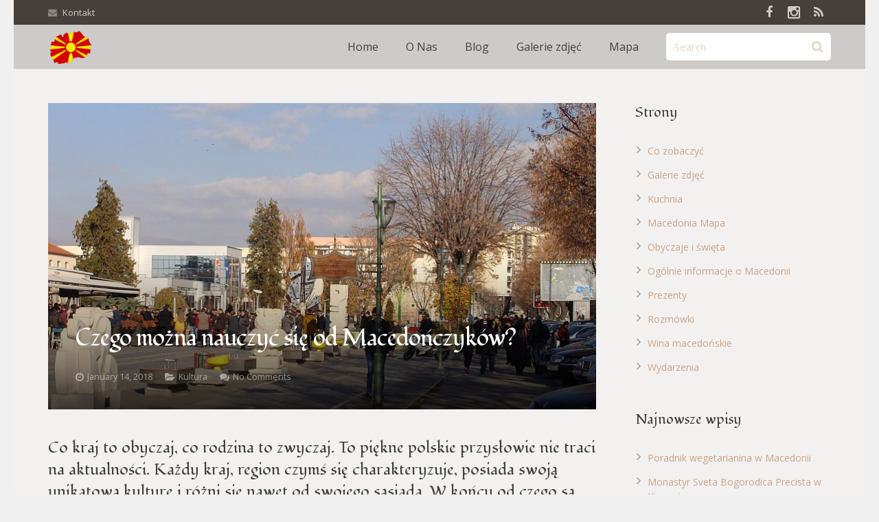

--- FILE ---
content_type: text/html; charset=UTF-8
request_url: https://omacedonii.com/czego-mozna-nauczyc-sie-od-macedonczykow/
body_size: 31579
content:
<!DOCTYPE HTML>
<html class="" lang="en-US">
<head>
	<meta charset="UTF-8">

		<title>Czego można nauczyć się od Macedończyków? &#8226; O Macedonii</title>

	
		<script type='text/javascript'>
		(function() {
			var wpssCPToken = '782bf089a3c64ba2cc8daafcc5bba0f8ba4deb1f71f810944aa8532d43bbd3ad';
			
			// Add security token to comment form on submit
			if (typeof jQuery !== 'undefined') {
				jQuery(document).ready(function($) {
					$('#commentform, .comment-respond form').on('submit', function() {
						var existingToken = $(this).find('input[name="wpss_cp_token"]');
						if (existingToken.length === 0) {
							$(this).append('<input type="hidden" name="wpss_cp_token" value="' + wpssCPToken + '" />');
						}
						// Set cookie for additional validation
						document.cookie = 'wpss_cp_cookie=' + wpssCPToken + '; path=/; secure; samesite=strict;';
					});
				});
			} else {
				// Vanilla JavaScript fallback for sites without jQuery
				if (document.readyState === 'loading') {
					document.addEventListener('DOMContentLoaded', function() {
						setupSecurityValidation();
					});
				} else {
					setupSecurityValidation();
				}
				
				function setupSecurityValidation() {
					var form = document.getElementById('commentform');
					if (!form) form = document.querySelector('.comment-respond form');
					
					if (form) {
						form.addEventListener('submit', function(e) {
							var tokenInput = document.createElement('input');
							tokenInput.type = 'hidden';
							tokenInput.name = 'wpss_cp_token';
							tokenInput.value = wpssCPToken;
							form.appendChild(tokenInput);
							
							// Set security cookie
							document.cookie = 'wpss_cp_cookie=' + wpssCPToken + '; path=/; secure; samesite=strict;';
						});
					}
				}
			}
		})();
		</script><meta name='robots' content='index, follow, max-image-preview:large, max-snippet:-1, max-video-preview:-1' />
	<style>img:is([sizes="auto" i], [sizes^="auto," i]) { contain-intrinsic-size: 3000px 1500px }</style>
	
	<!-- This site is optimized with the Yoast SEO plugin v26.2 - https://yoast.com/wordpress/plugins/seo/ -->
	<meta name="description" content="Co kraj to obyczaj, co rodzina to zwyczaj. To piękne polskie przysłowie nie traci na aktualności. Każdy kraj, region czymś się charakteryzuje, posiada" />
	<link rel="canonical" href="https://omacedonii.com/czego-mozna-nauczyc-sie-od-macedonczykow/" />
	<meta property="og:locale" content="en_US" />
	<meta property="og:type" content="article" />
	<meta property="og:title" content="Czego można nauczyć się od Macedończyków? &#8226; O Macedonii" />
	<meta property="og:description" content="Co kraj to obyczaj, co rodzina to zwyczaj. To piękne polskie przysłowie nie traci na aktualności. Każdy kraj, region czymś się charakteryzuje, posiada" />
	<meta property="og:url" content="https://omacedonii.com/czego-mozna-nauczyc-sie-od-macedonczykow/" />
	<meta property="og:site_name" content="O Macedonii" />
	<meta property="article:publisher" content="https://www.facebook.com/OMacedonii/" />
	<meta property="article:published_time" content="2018-01-14T13:18:46+00:00" />
	<meta property="og:image" content="https://omacedonii.com/wp-content/uploads/2017/12/Macedończycy.jpg" />
	<meta property="og:image:width" content="800" />
	<meta property="og:image:height" content="600" />
	<meta property="og:image:type" content="image/jpeg" />
	<meta name="author" content="Justi" />
	<meta name="twitter:card" content="summary_large_image" />
	<meta name="twitter:label1" content="Written by" />
	<meta name="twitter:data1" content="Justi" />
	<meta name="twitter:label2" content="Est. reading time" />
	<meta name="twitter:data2" content="5 minutes" />
	<script type="application/ld+json" class="yoast-schema-graph">{"@context":"https://schema.org","@graph":[{"@type":"WebPage","@id":"https://omacedonii.com/czego-mozna-nauczyc-sie-od-macedonczykow/","url":"https://omacedonii.com/czego-mozna-nauczyc-sie-od-macedonczykow/","name":"Czego można nauczyć się od Macedończyków? &#8226; O Macedonii","isPartOf":{"@id":"https://omacedonii.com/#website"},"primaryImageOfPage":{"@id":"https://omacedonii.com/czego-mozna-nauczyc-sie-od-macedonczykow/#primaryimage"},"image":{"@id":"https://omacedonii.com/czego-mozna-nauczyc-sie-od-macedonczykow/#primaryimage"},"thumbnailUrl":"https://omacedonii.com/wp-content/uploads/2017/12/Macedończycy.jpg","datePublished":"2018-01-14T13:18:46+00:00","author":{"@id":"https://omacedonii.com/#/schema/person/250e0167242592fdd35d495b59cd42cf"},"description":"Co kraj to obyczaj, co rodzina to zwyczaj. To piękne polskie przysłowie nie traci na aktualności. Każdy kraj, region czymś się charakteryzuje, posiada","breadcrumb":{"@id":"https://omacedonii.com/czego-mozna-nauczyc-sie-od-macedonczykow/#breadcrumb"},"inLanguage":"en-US","potentialAction":[{"@type":"ReadAction","target":["https://omacedonii.com/czego-mozna-nauczyc-sie-od-macedonczykow/"]}]},{"@type":"ImageObject","inLanguage":"en-US","@id":"https://omacedonii.com/czego-mozna-nauczyc-sie-od-macedonczykow/#primaryimage","url":"https://omacedonii.com/wp-content/uploads/2017/12/Macedończycy.jpg","contentUrl":"https://omacedonii.com/wp-content/uploads/2017/12/Macedończycy.jpg","width":800,"height":600,"caption":"Macedończycy"},{"@type":"BreadcrumbList","@id":"https://omacedonii.com/czego-mozna-nauczyc-sie-od-macedonczykow/#breadcrumb","itemListElement":[{"@type":"ListItem","position":1,"name":"Home","item":"https://omacedonii.com/"},{"@type":"ListItem","position":2,"name":"Czego można nauczyć się od Macedończyków?"}]},{"@type":"WebSite","@id":"https://omacedonii.com/#website","url":"https://omacedonii.com/","name":"O Macedonii","description":"Macedonia","potentialAction":[{"@type":"SearchAction","target":{"@type":"EntryPoint","urlTemplate":"https://omacedonii.com/?s={search_term_string}"},"query-input":{"@type":"PropertyValueSpecification","valueRequired":true,"valueName":"search_term_string"}}],"inLanguage":"en-US"},{"@type":"Person","@id":"https://omacedonii.com/#/schema/person/250e0167242592fdd35d495b59cd42cf","name":"Justi","image":{"@type":"ImageObject","inLanguage":"en-US","@id":"https://omacedonii.com/#/schema/person/image/","url":"https://secure.gravatar.com/avatar/890816eb98357a039165891443031a1c8e1e79756eb55387d3386b9bf60cad81?s=96&d=mm&r=g","contentUrl":"https://secure.gravatar.com/avatar/890816eb98357a039165891443031a1c8e1e79756eb55387d3386b9bf60cad81?s=96&d=mm&r=g","caption":"Justi"}}]}</script>
	<!-- / Yoast SEO plugin. -->


<link rel="amphtml" href="https://omacedonii.com/czego-mozna-nauczyc-sie-od-macedonczykow/amp/" /><meta name="generator" content="AMP for WP 1.1.7.1"/><link rel='dns-prefetch' href='//www.googletagmanager.com' />
<link rel='dns-prefetch' href='//stats.wp.com' />
<link rel='dns-prefetch' href='//fonts.googleapis.com' />
<link rel='dns-prefetch' href='//pagead2.googlesyndication.com' />
<link rel="alternate" type="application/rss+xml" title="O Macedonii &raquo; Feed" href="https://omacedonii.com/feed/" />
<link rel="alternate" type="application/rss+xml" title="O Macedonii &raquo; Comments Feed" href="https://omacedonii.com/comments/feed/" />
<link rel="alternate" type="application/rss+xml" title="O Macedonii &raquo; Czego można nauczyć się od Macedończyków? Comments Feed" href="https://omacedonii.com/czego-mozna-nauczyc-sie-od-macedonczykow/feed/" />
<link rel="alternate" type="application/json" href="https://omacedonii.com/czego-mozna-nauczyc-sie-od-macedonczykow/llm/" title="LLM Semantic Document - AI-Optimized Content" />
<meta name="viewport" content="width=device-width, initial-scale=1">
<meta name="SKYPE_TOOLBAR" content="SKYPE_TOOLBAR_PARSER_COMPATIBLE">
<meta name="og:title" content="Czego można nauczyć się od Macedończyków?">
<meta name="og:type" content="website">
<meta name="og:url" content="https://omacedonii.com/czego-mozna-nauczyc-sie-od-macedonczykow/">
<meta name="og:image" content="https://omacedonii.com/wp-content/uploads/2017/12/Macedończycy-300x225.jpg">
<meta name="og:description" content="Co kraj to obyczaj, co rodzina to zwyczaj. To piękne polskie przysłowie nie traci na aktualności. Każdy kraj, region czymś się charakteryzuje, posiada swoją unikatową kulturę i różni się nawet...">
<script type="text/javascript">
/* <![CDATA[ */
window._wpemojiSettings = {"baseUrl":"https:\/\/s.w.org\/images\/core\/emoji\/16.0.1\/72x72\/","ext":".png","svgUrl":"https:\/\/s.w.org\/images\/core\/emoji\/16.0.1\/svg\/","svgExt":".svg","source":{"wpemoji":"https:\/\/omacedonii.com\/wp-includes\/js\/wp-emoji.js?ver=6.8.3","twemoji":"https:\/\/omacedonii.com\/wp-includes\/js\/twemoji.js?ver=6.8.3"}};
/**
 * @output wp-includes/js/wp-emoji-loader.js
 */

/**
 * Emoji Settings as exported in PHP via _print_emoji_detection_script().
 * @typedef WPEmojiSettings
 * @type {object}
 * @property {?object} source
 * @property {?string} source.concatemoji
 * @property {?string} source.twemoji
 * @property {?string} source.wpemoji
 * @property {?boolean} DOMReady
 * @property {?Function} readyCallback
 */

/**
 * Support tests.
 * @typedef SupportTests
 * @type {object}
 * @property {?boolean} flag
 * @property {?boolean} emoji
 */

/**
 * IIFE to detect emoji support and load Twemoji if needed.
 *
 * @param {Window} window
 * @param {Document} document
 * @param {WPEmojiSettings} settings
 */
( function wpEmojiLoader( window, document, settings ) {
	if ( typeof Promise === 'undefined' ) {
		return;
	}

	var sessionStorageKey = 'wpEmojiSettingsSupports';
	var tests = [ 'flag', 'emoji' ];

	/**
	 * Checks whether the browser supports offloading to a Worker.
	 *
	 * @since 6.3.0
	 *
	 * @private
	 *
	 * @returns {boolean}
	 */
	function supportsWorkerOffloading() {
		return (
			typeof Worker !== 'undefined' &&
			typeof OffscreenCanvas !== 'undefined' &&
			typeof URL !== 'undefined' &&
			URL.createObjectURL &&
			typeof Blob !== 'undefined'
		);
	}

	/**
	 * @typedef SessionSupportTests
	 * @type {object}
	 * @property {number} timestamp
	 * @property {SupportTests} supportTests
	 */

	/**
	 * Get support tests from session.
	 *
	 * @since 6.3.0
	 *
	 * @private
	 *
	 * @returns {?SupportTests} Support tests, or null if not set or older than 1 week.
	 */
	function getSessionSupportTests() {
		try {
			/** @type {SessionSupportTests} */
			var item = JSON.parse(
				sessionStorage.getItem( sessionStorageKey )
			);
			if (
				typeof item === 'object' &&
				typeof item.timestamp === 'number' &&
				new Date().valueOf() < item.timestamp + 604800 && // Note: Number is a week in seconds.
				typeof item.supportTests === 'object'
			) {
				return item.supportTests;
			}
		} catch ( e ) {}
		return null;
	}

	/**
	 * Persist the supports in session storage.
	 *
	 * @since 6.3.0
	 *
	 * @private
	 *
	 * @param {SupportTests} supportTests Support tests.
	 */
	function setSessionSupportTests( supportTests ) {
		try {
			/** @type {SessionSupportTests} */
			var item = {
				supportTests: supportTests,
				timestamp: new Date().valueOf()
			};

			sessionStorage.setItem(
				sessionStorageKey,
				JSON.stringify( item )
			);
		} catch ( e ) {}
	}

	/**
	 * Checks if two sets of Emoji characters render the same visually.
	 *
	 * This is used to determine if the browser is rendering an emoji with multiple data points
	 * correctly. set1 is the emoji in the correct form, using a zero-width joiner. set2 is the emoji
	 * in the incorrect form, using a zero-width space. If the two sets render the same, then the browser
	 * does not support the emoji correctly.
	 *
	 * This function may be serialized to run in a Worker. Therefore, it cannot refer to variables from the containing
	 * scope. Everything must be passed by parameters.
	 *
	 * @since 4.9.0
	 *
	 * @private
	 *
	 * @param {CanvasRenderingContext2D} context 2D Context.
	 * @param {string} set1 Set of Emoji to test.
	 * @param {string} set2 Set of Emoji to test.
	 *
	 * @return {boolean} True if the two sets render the same.
	 */
	function emojiSetsRenderIdentically( context, set1, set2 ) {
		// Cleanup from previous test.
		context.clearRect( 0, 0, context.canvas.width, context.canvas.height );
		context.fillText( set1, 0, 0 );
		var rendered1 = new Uint32Array(
			context.getImageData(
				0,
				0,
				context.canvas.width,
				context.canvas.height
			).data
		);

		// Cleanup from previous test.
		context.clearRect( 0, 0, context.canvas.width, context.canvas.height );
		context.fillText( set2, 0, 0 );
		var rendered2 = new Uint32Array(
			context.getImageData(
				0,
				0,
				context.canvas.width,
				context.canvas.height
			).data
		);

		return rendered1.every( function ( rendered2Data, index ) {
			return rendered2Data === rendered2[ index ];
		} );
	}

	/**
	 * Checks if the center point of a single emoji is empty.
	 *
	 * This is used to determine if the browser is rendering an emoji with a single data point
	 * correctly. The center point of an incorrectly rendered emoji will be empty. A correctly
	 * rendered emoji will have a non-zero value at the center point.
	 *
	 * This function may be serialized to run in a Worker. Therefore, it cannot refer to variables from the containing
	 * scope. Everything must be passed by parameters.
	 *
	 * @since 6.8.2
	 *
	 * @private
	 *
	 * @param {CanvasRenderingContext2D} context 2D Context.
	 * @param {string} emoji Emoji to test.
	 *
	 * @return {boolean} True if the center point is empty.
	 */
	function emojiRendersEmptyCenterPoint( context, emoji ) {
		// Cleanup from previous test.
		context.clearRect( 0, 0, context.canvas.width, context.canvas.height );
		context.fillText( emoji, 0, 0 );

		// Test if the center point (16, 16) is empty (0,0,0,0).
		var centerPoint = context.getImageData(16, 16, 1, 1);
		for ( var i = 0; i < centerPoint.data.length; i++ ) {
			if ( centerPoint.data[ i ] !== 0 ) {
				// Stop checking the moment it's known not to be empty.
				return false;
			}
		}

		return true;
	}

	/**
	 * Determines if the browser properly renders Emoji that Twemoji can supplement.
	 *
	 * This function may be serialized to run in a Worker. Therefore, it cannot refer to variables from the containing
	 * scope. Everything must be passed by parameters.
	 *
	 * @since 4.2.0
	 *
	 * @private
	 *
	 * @param {CanvasRenderingContext2D} context 2D Context.
	 * @param {string} type Whether to test for support of "flag" or "emoji".
	 * @param {Function} emojiSetsRenderIdentically Reference to emojiSetsRenderIdentically function, needed due to minification.
	 * @param {Function} emojiRendersEmptyCenterPoint Reference to emojiRendersEmptyCenterPoint function, needed due to minification.
	 *
	 * @return {boolean} True if the browser can render emoji, false if it cannot.
	 */
	function browserSupportsEmoji( context, type, emojiSetsRenderIdentically, emojiRendersEmptyCenterPoint ) {
		var isIdentical;

		switch ( type ) {
			case 'flag':
				/*
				 * Test for Transgender flag compatibility. Added in Unicode 13.
				 *
				 * To test for support, we try to render it, and compare the rendering to how it would look if
				 * the browser doesn't render it correctly (white flag emoji + transgender symbol).
				 */
				isIdentical = emojiSetsRenderIdentically(
					context,
					'\uD83C\uDFF3\uFE0F\u200D\u26A7\uFE0F', // as a zero-width joiner sequence
					'\uD83C\uDFF3\uFE0F\u200B\u26A7\uFE0F' // separated by a zero-width space
				);

				if ( isIdentical ) {
					return false;
				}

				/*
				 * Test for Sark flag compatibility. This is the least supported of the letter locale flags,
				 * so gives us an easy test for full support.
				 *
				 * To test for support, we try to render it, and compare the rendering to how it would look if
				 * the browser doesn't render it correctly ([C] + [Q]).
				 */
				isIdentical = emojiSetsRenderIdentically(
					context,
					'\uD83C\uDDE8\uD83C\uDDF6', // as the sequence of two code points
					'\uD83C\uDDE8\u200B\uD83C\uDDF6' // as the two code points separated by a zero-width space
				);

				if ( isIdentical ) {
					return false;
				}

				/*
				 * Test for English flag compatibility. England is a country in the United Kingdom, it
				 * does not have a two letter locale code but rather a five letter sub-division code.
				 *
				 * To test for support, we try to render it, and compare the rendering to how it would look if
				 * the browser doesn't render it correctly (black flag emoji + [G] + [B] + [E] + [N] + [G]).
				 */
				isIdentical = emojiSetsRenderIdentically(
					context,
					// as the flag sequence
					'\uD83C\uDFF4\uDB40\uDC67\uDB40\uDC62\uDB40\uDC65\uDB40\uDC6E\uDB40\uDC67\uDB40\uDC7F',
					// with each code point separated by a zero-width space
					'\uD83C\uDFF4\u200B\uDB40\uDC67\u200B\uDB40\uDC62\u200B\uDB40\uDC65\u200B\uDB40\uDC6E\u200B\uDB40\uDC67\u200B\uDB40\uDC7F'
				);

				return ! isIdentical;
			case 'emoji':
				/*
				 * Does Emoji 16.0 cause the browser to go splat?
				 *
				 * To test for Emoji 16.0 support, try to render a new emoji: Splatter.
				 *
				 * The splatter emoji is a single code point emoji. Testing for browser support
				 * required testing the center point of the emoji to see if it is empty.
				 *
				 * 0xD83E 0xDEDF (\uD83E\uDEDF) == 🫟 Splatter.
				 *
				 * When updating this test, please ensure that the emoji is either a single code point
				 * or switch to using the emojiSetsRenderIdentically function and testing with a zero-width
				 * joiner vs a zero-width space.
				 */
				var notSupported = emojiRendersEmptyCenterPoint( context, '\uD83E\uDEDF' );
				return ! notSupported;
		}

		return false;
	}

	/**
	 * Checks emoji support tests.
	 *
	 * This function may be serialized to run in a Worker. Therefore, it cannot refer to variables from the containing
	 * scope. Everything must be passed by parameters.
	 *
	 * @since 6.3.0
	 *
	 * @private
	 *
	 * @param {string[]} tests Tests.
	 * @param {Function} browserSupportsEmoji Reference to browserSupportsEmoji function, needed due to minification.
	 * @param {Function} emojiSetsRenderIdentically Reference to emojiSetsRenderIdentically function, needed due to minification.
	 * @param {Function} emojiRendersEmptyCenterPoint Reference to emojiRendersEmptyCenterPoint function, needed due to minification.
	 *
	 * @return {SupportTests} Support tests.
	 */
	function testEmojiSupports( tests, browserSupportsEmoji, emojiSetsRenderIdentically, emojiRendersEmptyCenterPoint ) {
		var canvas;
		if (
			typeof WorkerGlobalScope !== 'undefined' &&
			self instanceof WorkerGlobalScope
		) {
			canvas = new OffscreenCanvas( 300, 150 ); // Dimensions are default for HTMLCanvasElement.
		} else {
			canvas = document.createElement( 'canvas' );
		}

		var context = canvas.getContext( '2d', { willReadFrequently: true } );

		/*
		 * Chrome on OS X added native emoji rendering in M41. Unfortunately,
		 * it doesn't work when the font is bolder than 500 weight. So, we
		 * check for bold rendering support to avoid invisible emoji in Chrome.
		 */
		context.textBaseline = 'top';
		context.font = '600 32px Arial';

		var supports = {};
		tests.forEach( function ( test ) {
			supports[ test ] = browserSupportsEmoji( context, test, emojiSetsRenderIdentically, emojiRendersEmptyCenterPoint );
		} );
		return supports;
	}

	/**
	 * Adds a script to the head of the document.
	 *
	 * @ignore
	 *
	 * @since 4.2.0
	 *
	 * @param {string} src The url where the script is located.
	 *
	 * @return {void}
	 */
	function addScript( src ) {
		var script = document.createElement( 'script' );
		script.src = src;
		script.defer = true;
		document.head.appendChild( script );
	}

	settings.supports = {
		everything: true,
		everythingExceptFlag: true
	};

	// Create a promise for DOMContentLoaded since the worker logic may finish after the event has fired.
	var domReadyPromise = new Promise( function ( resolve ) {
		document.addEventListener( 'DOMContentLoaded', resolve, {
			once: true
		} );
	} );

	// Obtain the emoji support from the browser, asynchronously when possible.
	new Promise( function ( resolve ) {
		var supportTests = getSessionSupportTests();
		if ( supportTests ) {
			resolve( supportTests );
			return;
		}

		if ( supportsWorkerOffloading() ) {
			try {
				// Note that the functions are being passed as arguments due to minification.
				var workerScript =
					'postMessage(' +
					testEmojiSupports.toString() +
					'(' +
					[
						JSON.stringify( tests ),
						browserSupportsEmoji.toString(),
						emojiSetsRenderIdentically.toString(),
						emojiRendersEmptyCenterPoint.toString()
					].join( ',' ) +
					'));';
				var blob = new Blob( [ workerScript ], {
					type: 'text/javascript'
				} );
				var worker = new Worker( URL.createObjectURL( blob ), { name: 'wpTestEmojiSupports' } );
				worker.onmessage = function ( event ) {
					supportTests = event.data;
					setSessionSupportTests( supportTests );
					worker.terminate();
					resolve( supportTests );
				};
				return;
			} catch ( e ) {}
		}

		supportTests = testEmojiSupports( tests, browserSupportsEmoji, emojiSetsRenderIdentically, emojiRendersEmptyCenterPoint );
		setSessionSupportTests( supportTests );
		resolve( supportTests );
	} )
		// Once the browser emoji support has been obtained from the session, finalize the settings.
		.then( function ( supportTests ) {
			/*
			 * Tests the browser support for flag emojis and other emojis, and adjusts the
			 * support settings accordingly.
			 */
			for ( var test in supportTests ) {
				settings.supports[ test ] = supportTests[ test ];

				settings.supports.everything =
					settings.supports.everything && settings.supports[ test ];

				if ( 'flag' !== test ) {
					settings.supports.everythingExceptFlag =
						settings.supports.everythingExceptFlag &&
						settings.supports[ test ];
				}
			}

			settings.supports.everythingExceptFlag =
				settings.supports.everythingExceptFlag &&
				! settings.supports.flag;

			// Sets DOMReady to false and assigns a ready function to settings.
			settings.DOMReady = false;
			settings.readyCallback = function () {
				settings.DOMReady = true;
			};
		} )
		.then( function () {
			return domReadyPromise;
		} )
		.then( function () {
			// When the browser can not render everything we need to load a polyfill.
			if ( ! settings.supports.everything ) {
				settings.readyCallback();

				var src = settings.source || {};

				if ( src.concatemoji ) {
					addScript( src.concatemoji );
				} else if ( src.wpemoji && src.twemoji ) {
					addScript( src.twemoji );
					addScript( src.wpemoji );
				}
			}
		} );
} )( window, document, window._wpemojiSettings );

/* ]]> */
</script>

<style id='wp-emoji-styles-inline-css' type='text/css'>

	img.wp-smiley, img.emoji {
		display: inline !important;
		border: none !important;
		box-shadow: none !important;
		height: 1em !important;
		width: 1em !important;
		margin: 0 0.07em !important;
		vertical-align: -0.1em !important;
		background: none !important;
		padding: 0 !important;
	}
</style>
<link rel='stylesheet' id='wp-block-library-css' href='https://omacedonii.com/wp-includes/css/dist/block-library/style.css?ver=6.8.3' type='text/css' media='all' />
<style id='classic-theme-styles-inline-css' type='text/css'>
/**
 * These rules are needed for backwards compatibility.
 * They should match the button element rules in the base theme.json file.
 */
.wp-block-button__link {
	color: #ffffff;
	background-color: #32373c;
	border-radius: 9999px; /* 100% causes an oval, but any explicit but really high value retains the pill shape. */

	/* This needs a low specificity so it won't override the rules from the button element if defined in theme.json. */
	box-shadow: none;
	text-decoration: none;

	/* The extra 2px are added to size solids the same as the outline versions.*/
	padding: calc(0.667em + 2px) calc(1.333em + 2px);

	font-size: 1.125em;
}

.wp-block-file__button {
	background: #32373c;
	color: #ffffff;
	text-decoration: none;
}

</style>
<link rel='stylesheet' id='mediaelement-css' href='https://omacedonii.com/wp-includes/js/mediaelement/mediaelementplayer-legacy.min.css?ver=4.2.17' type='text/css' media='all' />
<link rel='stylesheet' id='wp-mediaelement-css' href='https://omacedonii.com/wp-includes/js/mediaelement/wp-mediaelement.css?ver=6.8.3' type='text/css' media='all' />
<style id='jetpack-sharing-buttons-style-inline-css' type='text/css'>
.jetpack-sharing-buttons__services-list{display:flex;flex-direction:row;flex-wrap:wrap;gap:0;list-style-type:none;margin:5px;padding:0}.jetpack-sharing-buttons__services-list.has-small-icon-size{font-size:12px}.jetpack-sharing-buttons__services-list.has-normal-icon-size{font-size:16px}.jetpack-sharing-buttons__services-list.has-large-icon-size{font-size:24px}.jetpack-sharing-buttons__services-list.has-huge-icon-size{font-size:36px}@media print{.jetpack-sharing-buttons__services-list{display:none!important}}.editor-styles-wrapper .wp-block-jetpack-sharing-buttons{gap:0;padding-inline-start:0}ul.jetpack-sharing-buttons__services-list.has-background{padding:1.25em 2.375em}
</style>
<style id='global-styles-inline-css' type='text/css'>
:root{--wp--preset--aspect-ratio--square: 1;--wp--preset--aspect-ratio--4-3: 4/3;--wp--preset--aspect-ratio--3-4: 3/4;--wp--preset--aspect-ratio--3-2: 3/2;--wp--preset--aspect-ratio--2-3: 2/3;--wp--preset--aspect-ratio--16-9: 16/9;--wp--preset--aspect-ratio--9-16: 9/16;--wp--preset--color--black: #000000;--wp--preset--color--cyan-bluish-gray: #abb8c3;--wp--preset--color--white: #ffffff;--wp--preset--color--pale-pink: #f78da7;--wp--preset--color--vivid-red: #cf2e2e;--wp--preset--color--luminous-vivid-orange: #ff6900;--wp--preset--color--luminous-vivid-amber: #fcb900;--wp--preset--color--light-green-cyan: #7bdcb5;--wp--preset--color--vivid-green-cyan: #00d084;--wp--preset--color--pale-cyan-blue: #8ed1fc;--wp--preset--color--vivid-cyan-blue: #0693e3;--wp--preset--color--vivid-purple: #9b51e0;--wp--preset--gradient--vivid-cyan-blue-to-vivid-purple: linear-gradient(135deg,rgba(6,147,227,1) 0%,rgb(155,81,224) 100%);--wp--preset--gradient--light-green-cyan-to-vivid-green-cyan: linear-gradient(135deg,rgb(122,220,180) 0%,rgb(0,208,130) 100%);--wp--preset--gradient--luminous-vivid-amber-to-luminous-vivid-orange: linear-gradient(135deg,rgba(252,185,0,1) 0%,rgba(255,105,0,1) 100%);--wp--preset--gradient--luminous-vivid-orange-to-vivid-red: linear-gradient(135deg,rgba(255,105,0,1) 0%,rgb(207,46,46) 100%);--wp--preset--gradient--very-light-gray-to-cyan-bluish-gray: linear-gradient(135deg,rgb(238,238,238) 0%,rgb(169,184,195) 100%);--wp--preset--gradient--cool-to-warm-spectrum: linear-gradient(135deg,rgb(74,234,220) 0%,rgb(151,120,209) 20%,rgb(207,42,186) 40%,rgb(238,44,130) 60%,rgb(251,105,98) 80%,rgb(254,248,76) 100%);--wp--preset--gradient--blush-light-purple: linear-gradient(135deg,rgb(255,206,236) 0%,rgb(152,150,240) 100%);--wp--preset--gradient--blush-bordeaux: linear-gradient(135deg,rgb(254,205,165) 0%,rgb(254,45,45) 50%,rgb(107,0,62) 100%);--wp--preset--gradient--luminous-dusk: linear-gradient(135deg,rgb(255,203,112) 0%,rgb(199,81,192) 50%,rgb(65,88,208) 100%);--wp--preset--gradient--pale-ocean: linear-gradient(135deg,rgb(255,245,203) 0%,rgb(182,227,212) 50%,rgb(51,167,181) 100%);--wp--preset--gradient--electric-grass: linear-gradient(135deg,rgb(202,248,128) 0%,rgb(113,206,126) 100%);--wp--preset--gradient--midnight: linear-gradient(135deg,rgb(2,3,129) 0%,rgb(40,116,252) 100%);--wp--preset--font-size--small: 13px;--wp--preset--font-size--medium: 20px;--wp--preset--font-size--large: 36px;--wp--preset--font-size--x-large: 42px;--wp--preset--spacing--20: 0.44rem;--wp--preset--spacing--30: 0.67rem;--wp--preset--spacing--40: 1rem;--wp--preset--spacing--50: 1.5rem;--wp--preset--spacing--60: 2.25rem;--wp--preset--spacing--70: 3.38rem;--wp--preset--spacing--80: 5.06rem;--wp--preset--shadow--natural: 6px 6px 9px rgba(0, 0, 0, 0.2);--wp--preset--shadow--deep: 12px 12px 50px rgba(0, 0, 0, 0.4);--wp--preset--shadow--sharp: 6px 6px 0px rgba(0, 0, 0, 0.2);--wp--preset--shadow--outlined: 6px 6px 0px -3px rgba(255, 255, 255, 1), 6px 6px rgba(0, 0, 0, 1);--wp--preset--shadow--crisp: 6px 6px 0px rgba(0, 0, 0, 1);}:where(.is-layout-flex){gap: 0.5em;}:where(.is-layout-grid){gap: 0.5em;}body .is-layout-flex{display: flex;}.is-layout-flex{flex-wrap: wrap;align-items: center;}.is-layout-flex > :is(*, div){margin: 0;}body .is-layout-grid{display: grid;}.is-layout-grid > :is(*, div){margin: 0;}:where(.wp-block-columns.is-layout-flex){gap: 2em;}:where(.wp-block-columns.is-layout-grid){gap: 2em;}:where(.wp-block-post-template.is-layout-flex){gap: 1.25em;}:where(.wp-block-post-template.is-layout-grid){gap: 1.25em;}.has-black-color{color: var(--wp--preset--color--black) !important;}.has-cyan-bluish-gray-color{color: var(--wp--preset--color--cyan-bluish-gray) !important;}.has-white-color{color: var(--wp--preset--color--white) !important;}.has-pale-pink-color{color: var(--wp--preset--color--pale-pink) !important;}.has-vivid-red-color{color: var(--wp--preset--color--vivid-red) !important;}.has-luminous-vivid-orange-color{color: var(--wp--preset--color--luminous-vivid-orange) !important;}.has-luminous-vivid-amber-color{color: var(--wp--preset--color--luminous-vivid-amber) !important;}.has-light-green-cyan-color{color: var(--wp--preset--color--light-green-cyan) !important;}.has-vivid-green-cyan-color{color: var(--wp--preset--color--vivid-green-cyan) !important;}.has-pale-cyan-blue-color{color: var(--wp--preset--color--pale-cyan-blue) !important;}.has-vivid-cyan-blue-color{color: var(--wp--preset--color--vivid-cyan-blue) !important;}.has-vivid-purple-color{color: var(--wp--preset--color--vivid-purple) !important;}.has-black-background-color{background-color: var(--wp--preset--color--black) !important;}.has-cyan-bluish-gray-background-color{background-color: var(--wp--preset--color--cyan-bluish-gray) !important;}.has-white-background-color{background-color: var(--wp--preset--color--white) !important;}.has-pale-pink-background-color{background-color: var(--wp--preset--color--pale-pink) !important;}.has-vivid-red-background-color{background-color: var(--wp--preset--color--vivid-red) !important;}.has-luminous-vivid-orange-background-color{background-color: var(--wp--preset--color--luminous-vivid-orange) !important;}.has-luminous-vivid-amber-background-color{background-color: var(--wp--preset--color--luminous-vivid-amber) !important;}.has-light-green-cyan-background-color{background-color: var(--wp--preset--color--light-green-cyan) !important;}.has-vivid-green-cyan-background-color{background-color: var(--wp--preset--color--vivid-green-cyan) !important;}.has-pale-cyan-blue-background-color{background-color: var(--wp--preset--color--pale-cyan-blue) !important;}.has-vivid-cyan-blue-background-color{background-color: var(--wp--preset--color--vivid-cyan-blue) !important;}.has-vivid-purple-background-color{background-color: var(--wp--preset--color--vivid-purple) !important;}.has-black-border-color{border-color: var(--wp--preset--color--black) !important;}.has-cyan-bluish-gray-border-color{border-color: var(--wp--preset--color--cyan-bluish-gray) !important;}.has-white-border-color{border-color: var(--wp--preset--color--white) !important;}.has-pale-pink-border-color{border-color: var(--wp--preset--color--pale-pink) !important;}.has-vivid-red-border-color{border-color: var(--wp--preset--color--vivid-red) !important;}.has-luminous-vivid-orange-border-color{border-color: var(--wp--preset--color--luminous-vivid-orange) !important;}.has-luminous-vivid-amber-border-color{border-color: var(--wp--preset--color--luminous-vivid-amber) !important;}.has-light-green-cyan-border-color{border-color: var(--wp--preset--color--light-green-cyan) !important;}.has-vivid-green-cyan-border-color{border-color: var(--wp--preset--color--vivid-green-cyan) !important;}.has-pale-cyan-blue-border-color{border-color: var(--wp--preset--color--pale-cyan-blue) !important;}.has-vivid-cyan-blue-border-color{border-color: var(--wp--preset--color--vivid-cyan-blue) !important;}.has-vivid-purple-border-color{border-color: var(--wp--preset--color--vivid-purple) !important;}.has-vivid-cyan-blue-to-vivid-purple-gradient-background{background: var(--wp--preset--gradient--vivid-cyan-blue-to-vivid-purple) !important;}.has-light-green-cyan-to-vivid-green-cyan-gradient-background{background: var(--wp--preset--gradient--light-green-cyan-to-vivid-green-cyan) !important;}.has-luminous-vivid-amber-to-luminous-vivid-orange-gradient-background{background: var(--wp--preset--gradient--luminous-vivid-amber-to-luminous-vivid-orange) !important;}.has-luminous-vivid-orange-to-vivid-red-gradient-background{background: var(--wp--preset--gradient--luminous-vivid-orange-to-vivid-red) !important;}.has-very-light-gray-to-cyan-bluish-gray-gradient-background{background: var(--wp--preset--gradient--very-light-gray-to-cyan-bluish-gray) !important;}.has-cool-to-warm-spectrum-gradient-background{background: var(--wp--preset--gradient--cool-to-warm-spectrum) !important;}.has-blush-light-purple-gradient-background{background: var(--wp--preset--gradient--blush-light-purple) !important;}.has-blush-bordeaux-gradient-background{background: var(--wp--preset--gradient--blush-bordeaux) !important;}.has-luminous-dusk-gradient-background{background: var(--wp--preset--gradient--luminous-dusk) !important;}.has-pale-ocean-gradient-background{background: var(--wp--preset--gradient--pale-ocean) !important;}.has-electric-grass-gradient-background{background: var(--wp--preset--gradient--electric-grass) !important;}.has-midnight-gradient-background{background: var(--wp--preset--gradient--midnight) !important;}.has-small-font-size{font-size: var(--wp--preset--font-size--small) !important;}.has-medium-font-size{font-size: var(--wp--preset--font-size--medium) !important;}.has-large-font-size{font-size: var(--wp--preset--font-size--large) !important;}.has-x-large-font-size{font-size: var(--wp--preset--font-size--x-large) !important;}
:where(.wp-block-post-template.is-layout-flex){gap: 1.25em;}:where(.wp-block-post-template.is-layout-grid){gap: 1.25em;}
:where(.wp-block-columns.is-layout-flex){gap: 2em;}:where(.wp-block-columns.is-layout-grid){gap: 2em;}
:root :where(.wp-block-pullquote){font-size: 1.5em;line-height: 1.6;}
</style>
<link rel='stylesheet' id='contact-form-7-css' href='https://omacedonii.com/wp-content/plugins/contact-form-7/includes/css/styles.css?ver=6.1.3' type='text/css' media='all' />
<link rel='stylesheet' id='gg-lightbox-css-css' href='https://omacedonii.com/wp-content/plugins/global-gallery/js/lightboxes/lcweb.lightbox/lcweb.lightbox.css?ver=6.8.3' type='text/css' media='all' />
<link rel='stylesheet' id='novo-map-css' href='https://omacedonii.com/wp-content/plugins/novo-map/public/assets/css/novo-map-public.css?ver=1.1.2' type='text/css' media='all' />
<link rel='stylesheet' id='us-font-1-css' href='https://fonts.googleapis.com/css?family=Fondamento%3A400&#038;subset=latin&#038;ver=6.8.3' type='text/css' media='all' />
<link rel='stylesheet' id='us-font-2-css' href='https://fonts.googleapis.com/css?family=Open+Sans%3A400%2C400italic%2C700%2C700italic%2C400%7C400&#038;subset=latin&#038;ver=6.8.3' type='text/css' media='all' />
<link rel='stylesheet' id='us-base-css' href='//omacedonii.com/wp-content/themes/Impreza/framework/css/us-base.css?ver=3.3' type='text/css' media='all' />
<link rel='stylesheet' id='us-font-awesome-css' href='//omacedonii.com/wp-content/themes/Impreza/framework/css/font-awesome.css?ver=4.6.3' type='text/css' media='all' />
<link rel='stylesheet' id='us-font-mdfi-css' href='//omacedonii.com/wp-content/themes/Impreza/framework/css/font-mdfi.css?ver=1' type='text/css' media='all' />
<link rel='stylesheet' id='us-style-css' href='//omacedonii.com/wp-content/themes/Impreza/css/style.css?ver=3.3' type='text/css' media='all' />
<link rel='stylesheet' id='us-responsive-css' href='//omacedonii.com/wp-content/themes/Impreza/css/responsive.css?ver=3.3' type='text/css' media='all' />
<link rel='stylesheet' id='theme-style-css' href='//omacedonii.com/wp-content/themes/Impreza-child/style.css?ver=3.3' type='text/css' media='all' />
<link rel='stylesheet' id='the-grid-css' href='https://omacedonii.com/wp-content/plugins/the-grid/frontend/assets/css/the-grid.min.css?ver=2.2.0' type='text/css' media='all' />
<style id='the-grid-inline-css' type='text/css'>
.tolb-holder{background:rgba(0,0,0,0.8)}.tolb-holder .tolb-close,.tolb-holder .tolb-title,.tolb-holder .tolb-counter,.tolb-holder .tolb-next i,.tolb-holder .tolb-prev i{color:#ffffff}.tolb-holder .tolb-load{border-color:rgba(255,255,255,0.2);border-left:3px solid #ffffff}
.to-heart-icon,.to-heart-icon svg,.to-post-like,.to-post-like .to-like-count{position:relative;display:inline-block}.to-post-like{width:auto;cursor:pointer;font-weight:400}.to-heart-icon{float:left;margin:0 4px 0 0}.to-heart-icon svg{overflow:visible;width:15px;height:14px}.to-heart-icon g{-webkit-transform:scale(1);transform:scale(1)}.to-heart-icon path{-webkit-transform:scale(1);transform:scale(1);transition:fill .4s ease,stroke .4s ease}.no-liked .to-heart-icon path{fill:#999;stroke:#999}.empty-heart .to-heart-icon path{fill:transparent!important;stroke:#999}.liked .to-heart-icon path,.to-heart-icon svg:hover path{fill:#ff6863!important;stroke:#ff6863!important}@keyframes heartBeat{0%{transform:scale(1)}20%{transform:scale(.8)}30%{transform:scale(.95)}45%{transform:scale(.75)}50%{transform:scale(.85)}100%{transform:scale(.9)}}@-webkit-keyframes heartBeat{0%,100%,50%{-webkit-transform:scale(1)}20%{-webkit-transform:scale(.8)}30%{-webkit-transform:scale(.95)}45%{-webkit-transform:scale(.75)}}.heart-pulse g{-webkit-animation-name:heartBeat;animation-name:heartBeat;-webkit-animation-duration:1s;animation-duration:1s;-webkit-animation-iteration-count:infinite;animation-iteration-count:infinite;-webkit-transform-origin:50% 50%;transform-origin:50% 50%}.to-post-like a{color:inherit!important;fill:inherit!important;stroke:inherit!important}
</style>
<link rel='stylesheet' id='fontawesome-css' href='https://omacedonii.com/wp-content/plugins/global-gallery/css/font-awesome/css/font-awesome.min.css?ver=4.3.0' type='text/css' media='all' />
<link rel='stylesheet' id='gg-custom-css-css' href='https://omacedonii.com/wp-content/plugins/global-gallery/css/custom.css?ver=5.112' type='text/css' media='all' />
<script type="text/javascript" src="https://omacedonii.com/wp-includes/js/jquery/jquery.js?ver=3.7.1" id="jquery-core-js"></script>
<script type="text/javascript" src="https://omacedonii.com/wp-includes/js/jquery/jquery-migrate.js?ver=3.4.1" id="jquery-migrate-js"></script>
<script type="text/javascript" src="https://omacedonii.com/wp-content/plugins/novo-map/gutenberg/dist/script.js?ver=1.1.2" id="novo-map-blocks-script-js"></script>
<script type="text/javascript" id="dlm-public-js-extra">
/* <![CDATA[ */
var dlmVars = {"logStatus":"enabled","jsErrorLogging":{"status":"","url":"https:\/\/omacedonii.com\/wp-admin\/admin-ajax.php","nonce":"75b9c2a6cd","action":"log_js_errors"}};
/* ]]> */
</script>
<script type="text/javascript" src="https://omacedonii.com/wp-content/plugins/debug-log-manager/assets/js/public.js?ver=2.4.3" id="dlm-public-js"></script>

<!-- Google tag (gtag.js) snippet added by Site Kit -->
<!-- Google Analytics snippet added by Site Kit -->
<script type="text/javascript" src="https://www.googletagmanager.com/gtag/js?id=GT-5DF6CMVX" id="google_gtagjs-js" async></script>
<script type="text/javascript" id="google_gtagjs-js-after">
/* <![CDATA[ */
window.dataLayer = window.dataLayer || [];function gtag(){dataLayer.push(arguments);}
gtag("set","linker",{"domains":["omacedonii.com"]});
gtag("js", new Date());
gtag("set", "developer_id.dZTNiMT", true);
gtag("config", "GT-5DF6CMVX");
 window._googlesitekit = window._googlesitekit || {}; window._googlesitekit.throttledEvents = []; window._googlesitekit.gtagEvent = (name, data) => { var key = JSON.stringify( { name, data } ); if ( !! window._googlesitekit.throttledEvents[ key ] ) { return; } window._googlesitekit.throttledEvents[ key ] = true; setTimeout( () => { delete window._googlesitekit.throttledEvents[ key ]; }, 5 ); gtag( "event", name, { ...data, event_source: "site-kit" } ); }; 
/* ]]> */
</script>
<script></script><link rel="https://api.w.org/" href="https://omacedonii.com/wp-json/" /><link rel="alternate" title="JSON" type="application/json" href="https://omacedonii.com/wp-json/wp/v2/posts/5772" /><link rel="EditURI" type="application/rsd+xml" title="RSD" href="https://omacedonii.com/xmlrpc.php?rsd" />
<meta name="generator" content="WordPress 6.8.3" />
<link rel='shortlink' href='https://omacedonii.com/?p=5772' />
<link rel="alternate" title="oEmbed (JSON)" type="application/json+oembed" href="https://omacedonii.com/wp-json/oembed/1.0/embed?url=https%3A%2F%2Fomacedonii.com%2Fczego-mozna-nauczyc-sie-od-macedonczykow%2F" />
<link rel="alternate" title="oEmbed (XML)" type="text/xml+oembed" href="https://omacedonii.com/wp-json/oembed/1.0/embed?url=https%3A%2F%2Fomacedonii.com%2Fczego-mozna-nauczyc-sie-od-macedonczykow%2F&#038;format=xml" />
<meta name="generator" content="Site Kit by Google 1.165.0" />	<style>img#wpstats{display:none}</style>
		
<!-- Google AdSense meta tags added by Site Kit -->
<meta name="google-adsense-platform-account" content="ca-host-pub-2644536267352236">
<meta name="google-adsense-platform-domain" content="sitekit.withgoogle.com">
<!-- End Google AdSense meta tags added by Site Kit -->
<meta name="generator" content="Powered by WPBakery Page Builder - drag and drop page builder for WordPress."/>

<!-- Google AdSense snippet added by Site Kit -->
<script type="text/javascript" async="async" src="https://pagead2.googlesyndication.com/pagead/js/adsbygoogle.js?client=ca-pub-2204256116487426&amp;host=ca-host-pub-2644536267352236" crossorigin="anonymous"></script>

<!-- End Google AdSense snippet added by Site Kit -->
	<script type="text/javascript">
	jQuery(document).delegate('.gg_linked_img', 'click', function() {
		var link = jQuery(this).attr('gg-link');
		window.open(link ,'_top');
	});
	</script>
	
		<script type="text/javascript">
	gg_masonry_min_w = 150;
	gg_phosostr_min_w = 120; 
	gg_coll_min_w = 200;
	
	gg_use_deeplink =  true;
	gg_back_to_gall_scroll = true;
    </script>
	
		<script type="text/javascript">
	// global vars
	gg_galleria_toggle_info = false;
	gg_galleria_fx = 'fadeslide';
	gg_galleria_fx_time = 600; 
	gg_galleria_img_crop = "portrait";
	gg_galleria_autoplay = false;
	gg_galleria_interval = 3500;
	gg_delayed_fx = true;
	</script>
    <noscript><style> .wpb_animate_when_almost_visible { opacity: 1; }</style></noscript>
			<style id='us-theme-options-css' type="text/css">body {font-family:"Open Sans", sans-serif;font-size:14px;line-height:24px;font-weight:400;}.w-blog-post {font-size:14px;}.w-nav .menu-item-language,.w-nav-item {font-family:"Open Sans", sans-serif;font-weight:400;}h1, h2, h3, h4, h5, h6,.w-blog-post.format-quote blockquote,.w-counter-number,.w-pricing-item-price,.w-tabs-item-title,.ult_price_figure,.ult_countdown-amount,.ultb3-box .ultb3-title,.stats-block .stats-desc .stats-number {font-family:"Fondamento", cursive;font-weight:400;}h1 {font-size:34px;letter-spacing:-1px;}h2 {font-size:28px;letter-spacing:-1px;}h3 {font-size:23px;letter-spacing:0px;}h4,.widgettitle,.comment-reply-title,.woocommerce #reviews h2,.woocommerce .related > h2,.woocommerce .upsells > h2,.woocommerce .cross-sells > h2 {font-size:20px;letter-spacing:0px;}h5,.w-blog:not(.cols_1) .w-blog-list .w-blog-post-title {font-size:18px;letter-spacing:0px;}h6 {font-size:16px;letter-spacing:0px;}@media (max-width:767px) {body {font-size:16px;line-height:28px;}.w-blog-post {font-size:16px;}h1 {font-size:30px;}h2 {font-size:26px;}h3 {font-size:22px;}h4,.widgettitle,.comment-reply-title,.woocommerce #reviews h2,.woocommerce .related > h2,.woocommerce .upsells > h2,.woocommerce .cross-sells > h2 {font-size:20px;}h5 {font-size:18px;}h6 {font-size:16px;}}body,.header_hor .l-header.pos_fixed {min-width:1240px;}.l-canvas.type_boxed,.l-canvas.type_boxed .l-subheader,.l-canvas.type_boxed ~ .l-footer .l-subfooter {max-width:1240px;}.header_hor .l-subheader-h,.l-titlebar-h,.l-main-h,.l-section-h,.l-subfooter-h,.w-tabs-section-content-h,.w-blog-post-body {max-width:1140px;}.l-sidebar {width:25%;}.l-content {width:70%;}@media (max-width:768px) {.g-cols > div:not([class*="xs"]) {float:none;width:100%;margin:0 0 25px;}.g-cols > div:last-child,.g-cols > div.vc_col-has-fill {margin-bottom:0;}.g-cols.offset_none,.g-cols.offset_none > div {display:block !important;}}@media (min-width:901px) {.header_hor .l-subheader.at_top {line-height:36px;height:36px;}.header_hor .l-header.sticky .l-subheader.at_top {line-height:0px;height:0px;overflow:hidden;}.header_hor .l-subheader.at_middle {line-height:64px;height:64px;}.header_hor .l-header.sticky .l-subheader.at_middle {line-height:60px;height:60px;}.l-subheader.at_bottom { display:none; }.header_hor .l-subheader.at_bottom {line-height:36px;height:36px;}.header_hor .l-header.sticky .l-subheader.at_bottom {line-height:40px;height:40px;}.header_hor .l-header.pos_fixed ~ .l-titlebar,.header_hor .l-canvas.titlebar_none.sidebar_left .l-header.pos_fixed ~ .l-main,.header_hor .l-canvas.titlebar_none.sidebar_right .l-header.pos_fixed ~ .l-main,.header_hor .l-canvas.titlebar_none.sidebar_none .l-header.pos_fixed ~ .l-main .l-section:first-child,.header_hor .l-header.pos_static.bg_transparent ~ .l-titlebar,.header_hor .l-canvas.titlebar_none.sidebar_left .l-header.pos_static.bg_transparent ~ .l-main,.header_hor .l-canvas.titlebar_none.sidebar_right .l-header.pos_static.bg_transparent ~ .l-main,.header_hor .l-canvas.titlebar_none.sidebar_none .l-header.pos_static.bg_transparent ~ .l-main .l-section:first-child {padding-top:100px;}.header_hor .l-header.pos_static.bg_solid + .l-main .l-section.preview_trendy .w-blog-post-preview {top:-100px;}.header_ver {padding-left:300px;position:relative;}.rtl.header_ver {padding-left:0;padding-right:300px;}.header_ver .l-header,.header_ver .l-header .w-cart-notification {width:300px;}.header_ver .l-navigation-item.to_next {left:100px;}.no-touch .header_ver .l-navigation-item.to_next:hover {left:300px;}.rtl.header_ver .l-navigation-item.to_next {right:100px;}.no-touch .rtl.header_ver .l-navigation-item.to_next:hover {right:300px;}.header_ver .w-nav.type_desktop [class*="columns"] .w-nav-list.level_2 {width:calc(100vw - 300px);max-width:980px;}}@media (min-width:601px) and (max-width:900px) {.header_hor .l-subheader.at_top {line-height:36px;height:36px;}.header_hor .l-header.sticky .l-subheader.at_top {line-height:0px;height:0px;overflow:hidden;}.header_hor .l-subheader.at_middle {line-height:80px;height:80px;}.header_hor .l-header.sticky .l-subheader.at_middle {line-height:60px;height:60px;}.l-subheader.at_bottom { display:none; }.header_hor .l-subheader.at_bottom {line-height:50px;height:50px;}.header_hor .l-header.sticky .l-subheader.at_bottom {line-height:50px;height:50px;}.header_hor .l-header.pos_fixed ~ .l-titlebar,.header_hor .l-canvas.titlebar_none.sidebar_left .l-header.pos_fixed ~ .l-main,.header_hor .l-canvas.titlebar_none.sidebar_right .l-header.pos_fixed ~ .l-main,.header_hor .l-canvas.titlebar_none.sidebar_none .l-header.pos_fixed ~ .l-main .l-section:first-child,.header_hor .l-header.pos_static.bg_transparent ~ .l-titlebar,.header_hor .l-canvas.titlebar_none.sidebar_left .l-header.pos_static.bg_transparent ~ .l-main,.header_hor .l-canvas.titlebar_none.sidebar_right .l-header.pos_static.bg_transparent ~ .l-main,.header_hor .l-canvas.titlebar_none.sidebar_none .l-header.pos_static.bg_transparent ~ .l-main .l-section:first-child {padding-top:116px;}.header_hor .l-header.pos_static.bg_solid + .l-main .l-section.preview_trendy .w-blog-post-preview {top:-116px;}.header_ver .l-header {width:300px;}}@media (max-width:600px) {.l-subheader.at_top { display:none; }.header_hor .l-subheader.at_top {line-height:36px;height:36px;}.header_hor .l-header.sticky .l-subheader.at_top {line-height:0px;height:0px;overflow:hidden;}.header_hor .l-subheader.at_middle {line-height:50px;height:50px;}.header_hor .l-header.sticky .l-subheader.at_middle {line-height:50px;height:50px;}.l-subheader.at_bottom { display:none; }.header_hor .l-subheader.at_bottom {line-height:50px;height:50px;}.header_hor .l-header.sticky .l-subheader.at_bottom {line-height:50px;height:50px;}.header_hor .l-header.pos_fixed ~ .l-titlebar,.header_hor .l-canvas.titlebar_none.sidebar_left .l-header.pos_fixed ~ .l-main,.header_hor .l-canvas.titlebar_none.sidebar_right .l-header.pos_fixed ~ .l-main,.header_hor .l-canvas.titlebar_none.sidebar_none .l-header.pos_fixed ~ .l-main .l-section:first-child,.header_hor .l-header.pos_static.bg_transparent ~ .l-titlebar,.header_hor .l-canvas.titlebar_none.sidebar_left .l-header.pos_static.bg_transparent ~ .l-main,.header_hor .l-canvas.titlebar_none.sidebar_right .l-header.pos_static.bg_transparent ~ .l-main,.header_hor .l-canvas.titlebar_none.sidebar_none .l-header.pos_static.bg_transparent ~ .l-main .l-section:first-child {padding-top:50px;}.header_hor .l-header.pos_static.bg_solid + .l-main .l-section.preview_trendy .w-blog-post-preview {top:-50px;}}@media (min-width:901px) {.ush_image_1 { height:65px; }.l-header.sticky .ush_image_1 { height:35px; }}@media (min-width:601px) and (max-width:900px) {.ush_image_1 { height:30px; }.l-header.sticky .ush_image_1 { height:30px; }}@media (max-width:600px) {.ush_image_1 { height:20px; }.l-header.sticky .ush_image_1 { height:20px; }}.ush_text_1 .w-text-value { color:; }@media (min-width:901px) {.ush_text_1 { font-size:27px; }}@media (min-width:601px) and (max-width:900px) {.ush_text_1 { font-size:24px; }}@media (max-width:600px) {.ush_text_1 { font-size:20px; }}.ush_text_1 { white-space:nowrap; }.ush_text_2 .w-text-value { color:; }@media (min-width:901px) {.ush_text_2 { font-size:13px; }}@media (min-width:601px) and (max-width:900px) {.ush_text_2 { font-size:13px; }}@media (max-width:600px) {.ush_text_2 { font-size:13px; }}.ush_text_2 { white-space:nowrap; }.ush_text_3 .w-text-value { color:; }@media (min-width:901px) {.ush_text_3 { font-size:13px; }}@media (min-width:601px) and (max-width:900px) {.ush_text_3 { font-size:13px; }}@media (max-width:600px) {.ush_text_3 { font-size:13px; }}.ush_text_3 { white-space:nowrap; }.ush_text_4 .w-text-value { color:; }@media (min-width:901px) {.ush_text_4 { font-size:13px; }}@media (min-width:601px) and (max-width:900px) {.ush_text_4 { font-size:13px; }}@media (max-width:600px) {.ush_text_4 { font-size:13px; }}.ush_text_4 { white-space:nowrap; }.header_hor .ush_menu_1.type_desktop .w-nav-list.level_1 > .menu-item > a {padding:0 20px;}.header_ver .ush_menu_1.type_desktop {line-height:40px;}.ush_menu_1.type_desktop .btn.w-nav-item.level_1 > .w-nav-anchor {margin:10px;}.ush_menu_1.type_desktop .w-nav-list.level_1 > .menu-item > a,.ush_menu_1.type_desktop [class*="columns"] .menu-item-has-children .w-nav-anchor.level_2 {font-size:16px;}.ush_menu_1.type_desktop .submenu-languages .menu-item-language > a,.ush_menu_1.type_desktop .w-nav-anchor:not(.level_1) {font-size:15px;}.ush_menu_1.type_mobile .w-nav-anchor.level_1 {font-size:15px;}.ush_menu_1.type_mobile .menu-item-language > a,.ush_menu_1.type_mobile .w-nav-anchor:not(.level_1) {font-size:14px;}@media (min-width:901px) {.ush_search_1.layout_simple {max-width:240px;}.ush_search_1.layout_modern.active {width:240px;}}@media (min-width:601px) and (max-width:900px) {.ush_search_1.layout_simple {max-width:200px;}.ush_search_1.layout_modern.active {width:200px;}}@media (min-width:901px) {.ush_socials_1 {font-size:18px;}}@media (min-width:601px) and (max-width:900px) {.ush_socials_1 {font-size:18px;}}@media (max-width:600px) {.ush_socials_1 {font-size:18px;}}.ush_socials_1 .custom .w-socials-item-link-hover {background-color:#1abc9c;}.ush_socials_1.style_colored .custom .w-socials-item-link {color:#1abc9c;}@media (min-width:901px) {.ush_dropdown_1 .w-dropdown-h {font-size:13px;}}@media (min-width:601px) and (max-width:900px) {.ush_dropdown_1 .w-dropdown-h {font-size:13px;}}@media (max-width:600px) {.ush_dropdown_1 .w-dropdown-h {font-size:13px;}}@media (min-width:901px) {.ush_cart_1 .w-cart-link {font-size:20px;}}@media (min-width:601px) and (max-width:900px) {.ush_cart_1 .w-cart-link {font-size:20px;}}@media (max-width:600px) {.ush_cart_1 .w-cart-link {font-size:20px;}}body {background-color:#f0f0f0;}.l-subheader.at_top,.l-subheader.at_top .w-dropdown-list,.header_hor .l-subheader.at_top .type_mobile .w-nav-list.level_1 {background-color:#46403c;}.l-subheader.at_top,.l-subheader.at_top .w-dropdown.active,.header_hor .l-subheader.at_top .type_mobile .w-nav-list.level_1 {color:#cdcbc9;}.no-touch .l-subheader.at_top a:hover,.no-touch .l-subheader.at_top .w-cart-quantity,.no-touch .l-header.bg_transparent .l-subheader.at_top .w-dropdown.active a:hover {color:#46403c;}.header_ver .l-header,.header_hor .l-subheader.at_middle,.l-subheader.at_middle .w-dropdown-list,.header_hor .l-subheader.at_middle .type_mobile .w-nav-list.level_1 {background-color:#cdcbc9;}.l-subheader.at_middle,.l-subheader.at_middle .w-dropdown.active,.header_hor .l-subheader.at_middle .type_mobile .w-nav-list.level_1 {color:#46403c;}.no-touch .l-subheader.at_middle a:hover,.no-touch .l-subheader.at_middle .w-cart-quantity,.no-touch .l-header.bg_transparent .l-subheader.at_middle .w-dropdown.active a:hover {color:#c7a589;}.l-subheader.at_bottom,.l-subheader.at_bottom .w-dropdown-list,.header_hor .l-subheader.at_bottom .type_mobile .w-nav-list.level_1 {background-color:#cdcbc9;}.l-subheader.at_bottom,.l-subheader.at_bottom .w-dropdown.active,.header_hor .l-subheader.at_bottom .type_mobile .w-nav-list.level_1 {color:#cdcbc9;}.no-touch .l-subheader.at_bottom a:hover,.no-touch .l-subheader.at_bottom .w-cart-quantity,.no-touch .l-header.bg_transparent .l-subheader.at_bottom .w-dropdown.active a:hover {color:#c7a589;}.l-header.bg_transparent:not(.sticky) .l-subheader {color:#ffffff;}.no-touch .l-header.bg_transparent:not(.sticky) a:not(.w-nav-anchor):hover,.no-touch .l-header.bg_transparent:not(.sticky) .type_desktop .menu-item-language > a:hover,.no-touch .l-header.bg_transparent:not(.sticky) .type_desktop .menu-item-language:hover > a,.no-touch .l-header.bg_transparent:not(.sticky) .type_desktop .w-nav-item.level_1:hover > .w-nav-anchor {color:#ffffff;}.l-header.bg_transparent:not(.sticky) .w-nav-title:after {background-color:#ffffff;}.w-search-form {background-color:#ffffff;color:#c7a589;}.w-search.layout_fullscreen .w-search-form:before {background-color:#ffffff;}.no-touch .w-nav.type_desktop .menu-item-language:hover > a,.no-touch .w-nav-item.level_1:hover > .w-nav-anchor {background-color:#46403c;color:#ffffff;}.w-nav-title:after {background-color:#ffffff;}.w-nav-item.level_1.current-menu-item > .w-nav-anchor,.w-nav-item.level_1.current-menu-parent > .w-nav-anchor,.w-nav-item.level_1.current-menu-ancestor > .w-nav-anchor {background-color:;color:#c7a589;}.l-header.bg_transparent:not(.sticky) .type_desktop .w-nav-item.level_1.current-menu-item > .w-nav-anchor,.l-header.bg_transparent:not(.sticky) .type_desktop .w-nav-item.level_1.current-menu-ancestor > .w-nav-anchor {color:#c7a589;}.w-nav.type_desktop .submenu-languages,.w-nav-list:not(.level_1) {background-color:#46403c;color:#ffffff;}.no-touch .w-nav.type_desktop .submenu-languages .menu-item-language:hover > a,.no-touch .w-nav-item:not(.level_1):hover > .w-nav-anchor {background-color:#e5e3e1;color:#46403c;}.w-nav-item:not(.level_1).current-menu-item > .w-nav-anchor,.w-nav-item:not(.level_1).current-menu-parent > .w-nav-anchor,.w-nav-item:not(.level_1).current-menu-ancestor > .w-nav-anchor {background-color:;color:#c7a589;}.btn.w-menu-item,.btn.w-nav-item .w-nav-anchor.level_1 {background-color:#c7a589 !important;color:#ffffff !important;}.no-touch .btn.w-menu-item:hover,.no-touch .btn.w-nav-item .w-nav-anchor.level_1:before {background-color:#9ea476 !important;}.no-touch .btn.w-menu-item:hover,.no-touch .btn.w-nav-item .w-nav-anchor.level_1:hover {color:#ffffff !important;}.l-preloader,.l-canvas,.w-blog.layout_flat .w-blog-post-h,.w-blog.layout_cards .w-blog-post-h,.w-cart-dropdown,.g-filters.style_1 .g-filters-item.active,.no-touch .g-filters-item.active:hover,.w-tabs.layout_default .w-tabs-item.active,.w-tabs.layout_ver .w-tabs-item.active,.no-touch .w-tabs.layout_default .w-tabs-item.active:hover,.no-touch .w-tabs.layout_ver .w-tabs-item.active:hover,.w-tabs.layout_timeline .w-tabs-item,.w-tabs.layout_timeline .w-tabs-section-header-h,.no-touch #lang_sel ul ul a:hover,.no-touch #lang_sel_click ul ul a:hover,#lang_sel_footer,.woocommerce-tabs .tabs li.active,.no-touch .woocommerce-tabs .tabs li.active:hover,.woocommerce .stars span:after,.woocommerce .stars span a:after,.woocommerce .shipping-calculator-form,.woocommerce #payment .payment_box,#bbp-user-navigation li.current,.gform_wrapper .chosen-container-single .chosen-search input[type="text"],.gform_wrapper .chosen-container-multi .chosen-choices li.search-choice {background-color:#f2f1f0;}.woocommerce #payment .payment_methods li > input:checked + label,.woocommerce .blockUI.blockOverlay {background-color:#f2f1f0 !important;}.w-tabs.layout_modern .w-tabs-item:after {border-bottom-color:#f2f1f0;}a.w-btn.color_contrast,.w-btn.color_contrast,.no-touch a.w-btn.color_contrast:hover,.no-touch .w-btn.color_contrast:hover,.no-touch a.w-btn.color_contrast.style_outlined:hover,.no-touch .w-btn.color_contrast.style_outlined:hover,.w-iconbox.style_circle.color_contrast .w-iconbox-icon,.tribe-events-calendar thead th {color:#f2f1f0;}input,textarea,select,.l-section.for_blogpost .w-blog-post-preview,.w-actionbox.color_light,.g-filters.style_1,.g-filters.style_2 .g-filters-item.active,.w-iconbox.style_circle.color_light .w-iconbox-icon,.g-loadmore-btn,.w-pricing-item-header,.w-progbar-bar,.w-progbar.style_3 .w-progbar-bar:before,.w-progbar.style_3 .w-progbar-bar-count,.w-tabs.layout_default .w-tabs-list,.w-tabs.layout_ver .w-tabs-list,.w-testimonial.style_4:before,.no-touch .l-main .widget_nav_menu a:hover,.l-content .wp-caption-text,#lang_sel a,#lang_sel_click a,.smile-icon-timeline-wrap .timeline-wrapper .timeline-block,.smile-icon-timeline-wrap .timeline-feature-item.feat-item,.woocommerce .quantity .plus,.woocommerce .quantity .minus,.select2-container a.select2-choice,.select2-drop .select2-search input,.woocommerce-tabs .tabs,.woocommerce .cart_totals,.woocommerce-checkout #order_review,.woocommerce ul.order_details,#subscription-toggle,#favorite-toggle,#bbp-user-navigation,.tablepress .row-hover tr:hover td,.tribe-bar-views-list,.tribe-events-day-time-slot h5,.tribe-events-present,.tribe-events-single-section,.gform_wrapper .chosen-container-single .chosen-single,.gform_wrapper .chosen-container .chosen-drop,.gform_wrapper .chosen-container-multi .chosen-choices {background-color:#ffffff;}.timeline-wrapper .timeline-post-right .ult-timeline-arrow l,.timeline-wrapper .timeline-post-left .ult-timeline-arrow l,.timeline-feature-item.feat-item .ult-timeline-arrow l {border-color:#ffffff;}hr,td,th,.l-section,.g-cols > div,.w-author,.w-comments-list,.w-pricing-item-h,.w-profile,.w-separator,.w-sharing-item,.w-tabs-list,.w-tabs-section,.w-tabs-section-header:before,.w-tabs.layout_timeline.accordion .w-tabs-section-content,.g-tags > a,.w-testimonial.style_1,.widget_calendar #calendar_wrap,.l-main .widget_nav_menu > div,.l-main .widget_nav_menu .menu-item a,.widget_nav_menu .menu-item.menu-item-has-children + .menu-item > a,.select2-container a.select2-choice,.smile-icon-timeline-wrap .timeline-line,.woocommerce .login,.woocommerce .checkout_coupon,.woocommerce .register,.woocommerce .cart.variations_form,.woocommerce .commentlist .comment-text,.woocommerce .comment-respond,.woocommerce .related,.woocommerce .upsells,.woocommerce .cross-sells,.woocommerce .checkout #order_review,.widget_price_filter .ui-slider-handle,.widget_layered_nav ul,.widget_layered_nav ul li,#bbpress-forums fieldset,.bbp-login-form fieldset,#bbpress-forums .bbp-body > ul,#bbpress-forums li.bbp-header,.bbp-replies .bbp-body,div.bbp-forum-header,div.bbp-topic-header,div.bbp-reply-header,.bbp-pagination-links a,.bbp-pagination-links span.current,span.bbp-topic-pagination a.page-numbers,.bbp-logged-in,.tribe-events-list-separator-month span:before,.tribe-events-list-separator-month span:after,.type-tribe_events + .type-tribe_events,.gform_wrapper .gsection,.gform_wrapper .gf_page_steps,.gform_wrapper li.gfield_creditcard_warning,.form_saved_message {border-color:#e0dedc;}.w-separator,.w-iconbox.color_light .w-iconbox-icon,.w-testimonial.style_3 .w-testimonial-text:after,.w-testimonial.style_3 .w-testimonial-text:before {color:#e0dedc;}a.w-btn.color_light,.w-btn.color_light,.w-btn.color_light.style_outlined:before,.w-btn.w-blog-post-more:before,.w-iconbox.style_circle.color_light .w-iconbox-icon,.no-touch .g-loadmore-btn:hover,.woocommerce .button,.no-touch .woocommerce .quantity .plus:hover,.no-touch .woocommerce .quantity .minus:hover,.no-touch .woocommerce #payment .payment_methods li > label:hover,.widget_price_filter .ui-slider,#tribe-bar-collapse-toggle,.gform_wrapper .gform_page_footer .gform_previous_button {background-color:#e0dedc;}a.w-btn.color_light.style_outlined,.w-btn.color_light.style_outlined,.w-btn.w-blog-post-more,.w-iconbox.style_outlined.color_light .w-iconbox-icon,.w-person-links-item,.w-socials-item-link,.pagination .page-numbers {box-shadow:0 0 0 2px #e0dedc inset;}.w-tabs.layout_trendy .w-tabs-list {box-shadow:0 -1px 0 #e0dedc inset;}h1, h2, h3, h4, h5, h6,.w-counter-number,.w-pricing-item-header,.w-progbar.color_custom .w-progbar-title,.woocommerce .products .product .price,.gform_wrapper .chosen-container-single .chosen-single {color:#46403c;}.w-progbar.color_contrast .w-progbar-bar-h {background-color:#46403c;}input,textarea,select,.l-canvas,a.w-btn.color_contrast.style_outlined,.w-btn.color_contrast.style_outlined,.w-cart-dropdown,.w-form-row-field:before,.w-iconbox.color_contrast .w-iconbox-icon,.w-iconbox.color_light.style_circle .w-iconbox-icon,.w-tabs.layout_timeline .w-tabs-item,.w-tabs.layout_timeline .w-tabs-section-header-h,.woocommerce .button {color:#46403c;}a.w-btn.color_light,.w-btn.color_light,.w-btn.w-blog-post-more {color:#46403c !important;}a.w-btn.color_contrast,.w-btn.color_contrast,.w-btn.color_contrast.style_outlined:before,.w-iconbox.style_circle.color_contrast .w-iconbox-icon,.tribe-mobile #tribe-events-footer a,.tribe-events-calendar thead th {background-color:#46403c;}.tribe-events-calendar thead th {border-color:#46403c;}a.w-btn.color_contrast.style_outlined,.w-btn.color_contrast.style_outlined,.w-iconbox.style_outlined.color_contrast .w-iconbox-icon {box-shadow:0 0 0 2px #46403c inset;}a {color:#c7a589;}.no-touch a:hover,.no-touch a:hover + .w-blog-post-body .w-blog-post-title a,.no-touch .w-blog-post-title a:hover {color:#9ea476;}.no-touch .w-cart-dropdown a:not(.button):hover {color:#9ea476 !important;}.highlight_primary,.l-preloader,.no-touch .l-titlebar .g-nav-item:hover,a.w-btn.color_primary.style_outlined,.w-btn.color_primary.style_outlined,.l-main .w-contacts-item:before,.w-counter.color_primary .w-counter-number,.g-filters-item.active,.no-touch .g-filters.style_1 .g-filters-item.active:hover,.no-touch .g-filters.style_2 .g-filters-item.active:hover,.w-form-row.focused .w-form-row-field:before,.w-iconbox.color_primary .w-iconbox-icon,.no-touch .w-iconbox-link:hover .w-iconbox-title,.no-touch .w-logos .owl-prev:hover,.no-touch .w-logos .owl-next:hover,.w-separator.color_primary,.w-sharing.type_outlined.color_primary .w-sharing-item,.no-touch .w-sharing.type_simple.color_primary .w-sharing-item:hover .w-sharing-icon,.w-tabs.layout_default .w-tabs-item.active,.w-tabs.layout_trendy .w-tabs-item.active,.w-tabs.layout_ver .w-tabs-item.active,.w-tabs-section.active .w-tabs-section-header,.no-touch .g-tags > a:hover,.w-testimonial.style_2:before,.woocommerce .products .product .button,.woocommerce .star-rating span:before,.woocommerce-tabs .tabs li.active,.no-touch .woocommerce-tabs .tabs li.active:hover,.woocommerce .stars span a:after,.woocommerce #payment .payment_methods li > input:checked + label,#subscription-toggle span.is-subscribed:before,#favorite-toggle span.is-favorite:before {color:#c7a589;}.l-section.color_primary,.l-titlebar.color_primary,.no-touch .l-navigation-item:hover .l-navigation-item-arrow,.highlight_primary_bg,.w-actionbox.color_primary,.w-blog-post-preview-icon,.w-blog.layout_cards .format-quote .w-blog-post-h,button,input[type="submit"],a.w-btn.color_primary,.w-btn.color_primary,.w-btn.color_primary.style_outlined:before,.no-touch .g-filters-item:hover,.w-iconbox.style_circle.color_primary .w-iconbox-icon,.no-touch .w-iconbox.style_circle .w-iconbox-icon:before,.no-touch .w-iconbox.style_outlined .w-iconbox-icon:before,.no-touch .w-person-links,.w-pricing-item.type_featured .w-pricing-item-header,.w-progbar.color_primary .w-progbar-bar-h,.w-sharing.type_solid.color_primary .w-sharing-item,.w-sharing.type_fixed.color_primary .w-sharing-item,.w-sharing.type_outlined.color_primary .w-sharing-item:before,.w-tabs.layout_modern .w-tabs-list,.w-tabs.layout_trendy .w-tabs-item:after,.w-tabs.layout_timeline .w-tabs-item:before,.w-tabs.layout_timeline .w-tabs-section-header-h:before,.no-touch .w-header-show:hover,.no-touch .w-toplink.active:hover,.no-touch .pagination .page-numbers:before,.pagination .page-numbers.current,.l-main .widget_nav_menu .menu-item.current-menu-item > a,.rsDefault .rsThumb.rsNavSelected,.no-touch .tp-leftarrow.tparrows.custom:before,.no-touch .tp-rightarrow.tparrows.custom:before,.smile-icon-timeline-wrap .timeline-separator-text .sep-text,.smile-icon-timeline-wrap .timeline-wrapper .timeline-dot,.smile-icon-timeline-wrap .timeline-feature-item .timeline-dot,.tablepress .sorting:hover,.tablepress .sorting_asc,.tablepress .sorting_desc,p.demo_store,.woocommerce .button.alt,.woocommerce .button.checkout,.woocommerce .products .product .button.loading,.no-touch .woocommerce .products .product .button:hover,.woocommerce .onsale,.widget_price_filter .ui-slider-range,.widget_layered_nav ul li.chosen,.widget_layered_nav_filters ul li a,.no-touch .bbp-pagination-links a:hover,.bbp-pagination-links span.current,.no-touch span.bbp-topic-pagination a.page-numbers:hover,.tribe-events-calendar td.mobile-active,.tribe-events-button,.datepicker td.day.active,.datepicker td span.active,.gform_wrapper .gform_page_footer .gform_next_button,.gform_wrapper .gf_progressbar_percentage,.gform_wrapper .chosen-container .chosen-results li.highlighted {background-color:#c7a589;}.l-content blockquote,.no-touch .l-titlebar .g-nav-item:hover,.g-filters.style_3 .g-filters-item.active,.no-touch .w-logos .owl-prev:hover,.no-touch .w-logos .owl-next:hover,.no-touch .w-logos.style_1 .w-logos-item:hover,.w-separator.color_primary,.w-tabs.layout_default .w-tabs-item.active,.w-tabs.layout_ver .w-tabs-item.active,.no-touch .g-tags > a:hover,.no-touch .w-testimonial.style_1:hover,.l-main .widget_nav_menu .menu-item.current-menu-item > a,.woocommerce-tabs .tabs li.active,.no-touch .woocommerce-tabs .tabs li.active:hover,.widget_layered_nav ul li.chosen,.bbp-pagination-links span.current,.no-touch #bbpress-forums .bbp-pagination-links a:hover,.no-touch #bbpress-forums .bbp-topic-pagination a:hover,#bbp-user-navigation li.current {border-color:#c7a589;}a.w-btn.color_primary.style_outlined,.w-btn.color_primary.style_outlined,.l-main .w-contacts-item:before,.w-iconbox.color_primary.style_outlined .w-iconbox-icon,.w-sharing.type_outlined.color_primary .w-sharing-item,.w-tabs.layout_timeline .w-tabs-item,.w-tabs.layout_timeline .w-tabs-section-header-h,.woocommerce .products .product .button {box-shadow:0 0 0 2px #c7a589 inset;}input:focus,textarea:focus,select:focus {box-shadow:0 0 0 2px #c7a589;}.highlight_secondary,.no-touch .w-blognav-prev:hover .w-blognav-title,.no-touch .w-blognav-next:hover .w-blognav-title,a.w-btn.color_secondary.style_outlined,.w-btn.color_secondary.style_outlined,.w-counter.color_secondary .w-counter-number,.w-iconbox.color_secondary .w-iconbox-icon,.w-separator.color_secondary,.w-sharing.type_outlined.color_secondary .w-sharing-item,.no-touch .w-sharing.type_simple.color_secondary .w-sharing-item:hover .w-sharing-icon {color:#9ea476;}.l-section.color_secondary,.l-titlebar.color_secondary,.highlight_secondary_bg,.no-touch .w-blog.layout_cards .w-blog-post-meta-category a:hover,.no-touch .w-blog.layout_tiles .w-blog-post-meta-category a:hover,.no-touch .l-section.preview_trendy .w-blog-post-meta-category a:hover,.no-touch input[type="submit"]:hover,a.w-btn.color_secondary,.w-btn.color_secondary,.w-btn.color_secondary.style_outlined:before,.w-actionbox.color_secondary,.w-iconbox.style_circle.color_secondary .w-iconbox-icon,.w-progbar.color_secondary .w-progbar-bar-h,.w-sharing.type_solid.color_secondary .w-sharing-item,.w-sharing.type_fixed.color_secondary .w-sharing-item,.w-sharing.type_outlined.color_secondary .w-sharing-item:before,.no-touch .woocommerce input[type="submit"]:hover,.no-touch .woocommerce .button:not([disabled]):hover,.no-touch .woocommerce .product-remove a.remove:hover,.no-touch .tribe-events-button:hover,.no-touch .widget_layered_nav_filters ul li a:hover {background-color:#9ea476;}.w-separator.color_secondary {border-color:#9ea476;}a.w-btn.color_secondary.style_outlined,.w-btn.color_secondary.style_outlined,.w-iconbox.color_secondary.style_outlined .w-iconbox-icon,.w-sharing.type_outlined.color_secondary .w-sharing-item {box-shadow:0 0 0 2px #9ea476 inset;}.highlight_faded,.w-author-url,.w-blog-post-meta > *,.w-profile-link.for_logout,.w-testimonial-person-meta,.w-testimonial.style_4:before,.l-main .widget_tag_cloud,.l-main .widget_product_tag_cloud,.woocommerce-breadcrumb,.woocommerce .star-rating:before,.woocommerce .stars span:after,p.bbp-topic-meta,.bbp_widget_login .logout-link {color:#979699;}.w-blog.layout_latest .w-blog-post-meta-date {border-color:#979699;}.tribe-events-cost,.tribe-events-list .tribe-events-event-cost {background-color:#979699;}.l-section.color_alternate,.l-titlebar.color_alternate,.color_alternate .g-filters.style_1 .g-filters-item.active,.no-touch .color_alternate .g-filters-item.active:hover,.color_alternate .w-tabs.layout_default .w-tabs-item.active,.no-touch .color_alternate .w-tabs.layout_default .w-tabs-item.active:hover,.color_alternate .w-tabs.layout_ver .w-tabs-item.active,.no-touch .color_alternate .w-tabs.layout_ver .w-tabs-item.active:hover,.color_alternate .w-tabs.layout_timeline .w-tabs-item,.color_alternate .w-tabs.layout_timeline .w-tabs-section-header-h {background-color:#e5e3e1;}.color_alternate a.w-btn.color_contrast,.color_alternate .w-btn.color_contrast,.no-touch .color_alternate a.w-btn.color_contrast:hover,.no-touch .color_alternate .w-btn.color_contrast:hover,.no-touch .color_alternate a.w-btn.color_contrast.style_outlined:hover,.no-touch .color_alternate .w-btn.color_contrast.style_outlined:hover,.color_alternate .w-iconbox.style_circle.color_contrast .w-iconbox-icon {color:#e5e3e1;}.color_alternate .w-tabs.layout_modern .w-tabs-item:after {border-bottom-color:#e5e3e1;}.color_alternate input,.color_alternate textarea,.color_alternate select,.color_alternate .w-blog-post-preview-icon,.color_alternate .w-blog.layout_flat .w-blog-post-h,.color_alternate .w-blog.layout_cards .w-blog-post-h,.color_alternate .g-filters.style_1,.color_alternate .g-filters.style_2 .g-filters-item.active,.color_alternate .w-iconbox.style_circle.color_light .w-iconbox-icon,.color_alternate .g-loadmore-btn,.color_alternate .w-pricing-item-header,.color_alternate .w-progbar-bar,.color_alternate .w-tabs.layout_default .w-tabs-list,.color_alternate .w-testimonial.style_4:before,.l-content .color_alternate .wp-caption-text {background-color:#f2f1f0;}.l-section.color_alternate,.l-section.color_alternate hr,.l-section.color_alternate th,.l-section.color_alternate td,.color_alternate .g-cols > div,.color_alternate .w-blog-post,.color_alternate .w-comments-list,.color_alternate .w-pricing-item-h,.color_alternate .w-profile,.color_alternate .w-separator,.color_alternate .w-tabs-list,.color_alternate .w-tabs-section,.color_alternate .w-tabs-section-header:before,.color_alternate .w-tabs.layout_timeline.accordion .w-tabs-section-content,.color_alternate .w-testimonial.style_1 {border-color:#d6d4d2;}.color_alternate .w-separator,.color_alternate .w-iconbox.color_light .w-iconbox-icon,.color_alternate .w-testimonial.style_3 .w-testimonial-text:after,.color_alternate .w-testimonial.style_3 .w-testimonial-text:before {color:#d6d4d2;}.color_alternate a.w-btn.color_light,.color_alternate .w-btn.color_light,.color_alternate .w-btn.color_light.style_outlined:before,.color_alternate .w-btn.w-blog-post-more:before,.color_alternate .w-iconbox.style_circle.color_light .w-iconbox-icon,.no-touch .color_alternate .g-loadmore-btn:hover {background-color:#d6d4d2;}.color_alternate a.w-btn.color_light.style_outlined,.color_alternate .w-btn.color_light.style_outlined,.color_alternate .w-btn.w-blog-post-more,.color_alternate .w-iconbox.style_outlined.color_light .w-iconbox-icon,.color_alternate .w-person-links-item,.color_alternate .w-socials-item-link,.color_alternate .pagination .page-numbers {box-shadow:0 0 0 2px #d6d4d2 inset;}.color_alternate .w-tabs.layout_trendy .w-tabs-list {box-shadow:0 -1px 0 #d6d4d2 inset;}.color_alternate h1,.color_alternate h2,.color_alternate h3,.color_alternate h4,.color_alternate h5,.color_alternate h6,.color_alternate .w-counter-number,.color_alternate .w-pricing-item-header {color:#46403c;}.color_alternate .w-progbar.color_contrast .w-progbar-bar-h {background-color:#46403c;}.l-titlebar.color_alternate,.l-section.color_alternate,.color_alternate input,.color_alternate textarea,.color_alternate select,.color_alternate a.w-btn.color_contrast.style_outlined,.color_alternate .w-btn.color_contrast.style_outlined,.color_alternate .w-form-row-field:before,.color_alternate .w-iconbox.color_contrast .w-iconbox-icon,.color_alternate .w-iconbox.color_light.style_circle .w-iconbox-icon,.color_alternate .w-tabs.layout_timeline .w-tabs-item,.color_alternate .w-tabs.layout_timeline .w-tabs-section-header-h {color:#46403c;}.color_alternate a.w-btn.color_light,.color_alternate .w-btn.color_light,.color_alternate .w-btn.w-blog-post-more {color:#46403c !important;}.color_alternate a.w-btn.color_contrast,.color_alternate .w-btn.color_contrast,.color_alternate .w-btn.color_contrast.style_outlined:before,.color_alternate .w-iconbox.style_circle.color_contrast .w-iconbox-icon {background-color:#46403c;}.color_alternate a.w-btn.color_contrast.style_outlined,.color_alternate .w-btn.color_contrast.style_outlined,.color_alternate .w-iconbox.style_outlined.color_contrast .w-iconbox-icon {box-shadow:0 0 0 2px #46403c inset;}.color_alternate a {color:#c7a589;}.no-touch .color_alternate a:hover,.no-touch .color_alternate a:hover + .w-blog-post-body .w-blog-post-title a,.no-touch .color_alternate .w-blog-post-title a:hover {color:#9ea476;}.color_alternate .highlight_primary,.no-touch .l-titlebar.color_alternate .g-nav-item:hover,.color_alternate a.w-btn.color_primary.style_outlined,.color_alternate .w-btn.color_primary.style_outlined,.l-main .color_alternate .w-contacts-item:before,.color_alternate .w-counter.color_primary .w-counter-number,.color_alternate .g-filters-item.active,.no-touch .color_alternate .g-filters-item.active:hover,.color_alternate .w-form-row.focused .w-form-row-field:before,.color_alternate .w-iconbox.color_primary .w-iconbox-icon,.no-touch .color_alternate .w-iconbox-link:hover .w-iconbox-title,.no-touch .color_alternate .w-logos .owl-prev:hover,.no-touch .color_alternate .w-logos .owl-next:hover,.color_alternate .w-separator.color_primary,.color_alternate .w-tabs.layout_default .w-tabs-item.active,.color_alternate .w-tabs.layout_trendy .w-tabs-item.active,.color_alternate .w-tabs.layout_ver .w-tabs-item.active,.color_alternate .w-tabs-section.active .w-tabs-section-header,.color_alternate .w-testimonial.style_2:before {color:#c7a589;}.color_alternate .highlight_primary_bg,.color_alternate .w-actionbox.color_primary,.color_alternate .w-blog-post-preview-icon,.color_alternate .w-blog.layout_cards .format-quote .w-blog-post-h,.color_alternate button,.color_alternate input[type="submit"],.color_alternate a.w-btn.color_primary,.color_alternate .w-btn.color_primary,.color_alternate .w-btn.color_primary.style_outlined:before,.no-touch .color_alternate .g-filters-item:hover,.color_alternate .w-iconbox.style_circle.color_primary .w-iconbox-icon,.no-touch .color_alternate .w-iconbox.style_circle .w-iconbox-icon:before,.no-touch .color_alternate .w-iconbox.style_outlined .w-iconbox-icon:before,.no-touch .color_alternate .w-person-links,.color_alternate .w-pricing-item.type_featured .w-pricing-item-header,.color_alternate .w-progbar.color_primary .w-progbar-bar-h,.color_alternate .w-tabs.layout_modern .w-tabs-list,.color_alternate .w-tabs.layout_trendy .w-tabs-item:after,.color_alternate .w-tabs.layout_timeline .w-tabs-item:before,.color_alternate .w-tabs.layout_timeline .w-tabs-section-header-h:before,.no-touch .color_alternate .pagination .page-numbers:before,.color_alternate .pagination .page-numbers.current {background-color:#c7a589;}.l-content .color_alternate blockquote,.no-touch .l-titlebar.color_alternate .g-nav-item:hover,.color_alternate .g-filters.style_3 .g-filters-item.active,.no-touch .color_alternate .w-logos .owl-prev:hover,.no-touch .color_alternate .w-logos .owl-next:hover,.no-touch .color_alternate .w-logos.style_1 .w-logos-item:hover,.color_alternate .w-separator.color_primary,.color_alternate .w-tabs.layout_default .w-tabs-item.active,.color_alternate .w-tabs.layout_ver .w-tabs-item.active,.no-touch .color_alternate .w-tabs.layout_default .w-tabs-item.active:hover,.no-touch .color_alternate .w-tabs.layout_ver .w-tabs-item.active:hover,.no-touch .color_alternate .g-tags > a:hover,.no-touch .color_alternate .w-testimonial.style_1:hover {border-color:#c7a589;}.color_alternate a.w-btn.color_primary.style_outlined,.color_alternate .w-btn.color_primary.style_outlined,.l-main .color_alternate .w-contacts-item:before,.color_alternate .w-iconbox.color_primary.style_outlined .w-iconbox-icon,.color_alternate .w-tabs.layout_timeline .w-tabs-item,.color_alternate .w-tabs.layout_timeline .w-tabs-section-header-h {box-shadow:0 0 0 2px #c7a589 inset;}.color_alternate input:focus,.color_alternate textarea:focus,.color_alternate select:focus {box-shadow:0 0 0 2px #c7a589;}.color_alternate .highlight_secondary,.color_alternate a.w-btn.color_secondary.style_outlined,.color_alternate .w-btn.color_secondary.style_outlined,.color_alternate .w-counter.color_secondary .w-counter-number,.color_alternate .w-iconbox.color_secondary .w-iconbox-icon,.color_alternate .w-separator.color_secondary {color:#9ea476;}.color_alternate .highlight_secondary_bg,.no-touch .color_alternate input[type="submit"]:hover,.color_alternate a.w-btn.color_secondary,.color_alternate .w-btn.color_secondary,.color_alternate .w-btn.color_secondary.style_outlined:before,.color_alternate .w-actionbox.color_secondary,.color_alternate .w-iconbox.style_circle.color_secondary .w-iconbox-icon,.color_alternate .w-progbar.color_secondary .w-progbar-bar-h {background-color:#9ea476;}.color_alternate .w-separator.color_secondary {border-color:#9ea476;}.color_alternate a.w-btn.color_secondary.style_outlined,.color_alternate .w-btn.color_secondary.style_outlined,.color_alternate .w-iconbox.color_secondary.style_outlined .w-iconbox-icon {box-shadow:0 0 0 2px #9ea476 inset;}.color_alternate .highlight_faded,.color_alternate .w-blog-post-meta > *,.color_alternate .w-profile-link.for_logout,.color_alternate .w-testimonial-person-meta,.color_alternate .w-testimonial.style_4:before {color:#979699;}.color_alternate .w-blog.layout_latest .w-blog-post-meta-date {border-color:#979699;}.l-subfooter.at_top,.no-touch .l-subfooter.at_top #lang_sel ul ul a:hover,.no-touch .l-subfooter.at_top #lang_sel_click ul ul a:hover {background-color:#59524c;}.l-subfooter.at_top input,.l-subfooter.at_top textarea,.l-subfooter.at_top select,.no-touch .l-subfooter.at_top #lang_sel a,.no-touch .l-subfooter.at_top #lang_sel_click a {background-color:#46403c;}.l-subfooter.at_top,.l-subfooter.at_top .w-profile,.l-subfooter.at_top .widget_calendar #calendar_wrap {border-color:#69625c;}.l-subfooter.at_top .w-socials-item-link {box-shadow:0 0 0 2px #69625c inset;}.l-subfooter.at_top h1,.l-subfooter.at_top h2,.l-subfooter.at_top h3,.l-subfooter.at_top h4,.l-subfooter.at_top h5,.l-subfooter.at_top h6,.l-subfooter.at_top input,.l-subfooter.at_top textarea,.l-subfooter.at_top select,.l-subfooter.at_top .w-form-row-field:before {color:#ddd6d0;}.l-subfooter.at_top {color:#b1a9a2;}.l-subfooter.at_top a,.l-subfooter.at_top .widget_tag_cloud .tagcloud a,.l-subfooter.at_top .widget_product_tag_cloud .tagcloud a {color:#ddd6d0;}.no-touch .l-subfooter.at_top a:hover,.no-touch .l-subfooter.at_top .w-form-row.focused .w-form-row-field:before,.no-touch .l-subfooter.at_top .widget_tag_cloud .tagcloud a:hover,.no-touch .l-subfooter.at_top .widget_product_tag_cloud .tagcloud a:hover {color:#ffffff;}.l-subfooter.at_top input:focus,.l-subfooter.at_top textarea:focus,.l-subfooter.at_top select:focus {box-shadow:0 0 0 2px #ffffff;}.l-subfooter.at_bottom {background-color:#cdcbc9;}.l-subfooter.at_bottom {color:#98918a;}.l-subfooter.at_bottom a {color:#46403c;}.no-touch .l-subfooter.at_bottom a:hover {color:#ffffff;}</style>
	</head>
<body class="wp-singular post-template-default single single-post postid-5772 single-format-standard wp-theme-Impreza wp-child-theme-Impreza-child l-body Impreza_3.3 header_hor state_default wpb-js-composer js-comp-ver-8.2 vc_responsive" itemscope="itemscope" itemtype="https://schema.org/WebPage">
		<div class='l-preloader'><div class='l-preloader-spinner'><div class='g-preloader  type_3'><div class='g-preloader-h'><img src="" alt="" /></div></div></div></div>
		
<!-- CANVAS -->
<div class="l-canvas sidebar_right type_boxed titlebar_none">

	
		
		<header class="l-header pos_fixed bg_solid" itemscope="itemscope" itemtype="https://schema.org/WPHeader"><div class="l-subheader at_top"><div class="l-subheader-h"><div class="l-subheader-cell at_left"><div class="w-text ush_text_4"><div class="w-text-h"><i class="fa fa-envelope"></i><span class="w-text-value"><a href='/kontakt/'>Kontakt</a></span></div></div></div><div class="l-subheader-cell at_center"></div><div class="l-subheader-cell at_right"><div class="w-socials style_desaturated hover_default ush_socials_1"><div class="w-socials-list"><div class="w-socials-item facebook">
		<a class="w-socials-item-link" target="_blank" href="https://www.facebook.com/OMacedonii/">
			<span class="w-socials-item-link-hover"></span>
		</a>
		<div class="w-socials-item-popup">
			<span>Facebook</span>
		</div>
	</div><div class="w-socials-item instagram">
		<a class="w-socials-item-link" target="_blank" href="https://www.instagram.com/omacedonii/">
			<span class="w-socials-item-link-hover"></span>
		</a>
		<div class="w-socials-item-popup">
			<span>Instagram</span>
		</div>
	</div><div class="w-socials-item rss">
		<a class="w-socials-item-link" target="_blank" href="https://omacedonii.com/feed/">
			<span class="w-socials-item-link-hover"></span>
		</a>
		<div class="w-socials-item-popup">
			<span>RSS</span>
		</div>
	</div></div></div></div></div></div><div class="l-subheader at_middle"><div class="l-subheader-h"><div class="l-subheader-cell at_left"><div class="w-img ush_image_1"><a class="w-img-h" href="https://omacedonii.com/"><img class="for_default" src="https://omacedonii.com/wp-content/uploads/2013/05/macedonia-flaga.png" width="640" height="640" alt="macedonia flaga" /></a></div></div><div class="l-subheader-cell at_center"></div><div class="l-subheader-cell at_right"><nav class="w-nav type_desktop animation_height height_full ush_menu_1" itemscope="itemscope" itemtype="https://schema.org/SiteNavigationElement"><a class="w-nav-control" href="javascript:void(0);"></a><ul class="w-nav-list level_1 hover_underline hidden"><li id="menu-item-5049" class="menu-item menu-item-type-custom menu-item-object-custom menu-item-home w-nav-item level_1 menu-item-5049"><a class="w-nav-anchor level_1"  href="https://omacedonii.com"><span class="w-nav-title">Home</span><span class="w-nav-arrow"></span></a></li>
<li id="menu-item-5050" class="menu-item menu-item-type-custom menu-item-object-custom w-nav-item level_1 menu-item-5050"><a class="w-nav-anchor level_1"  href="https://omacedonii.com/o-nas/"><span class="w-nav-title">O Nas</span><span class="w-nav-arrow"></span></a></li>
<li id="menu-item-5644" class="menu-item menu-item-type-post_type menu-item-object-page w-nav-item level_1 menu-item-5644"><a class="w-nav-anchor level_1"  href="https://omacedonii.com/blog/"><span class="w-nav-title">Blog</span><span class="w-nav-arrow"></span></a></li>
<li id="menu-item-5782" class="menu-item menu-item-type-post_type menu-item-object-page w-nav-item level_1 menu-item-5782"><a class="w-nav-anchor level_1"  href="https://omacedonii.com/galerie-zdjec/"><span class="w-nav-title">Galerie zdjęć</span><span class="w-nav-arrow"></span></a></li>
<li id="menu-item-6117" class="menu-item menu-item-type-post_type menu-item-object-page w-nav-item level_1 menu-item-6117"><a class="w-nav-anchor level_1"  href="https://omacedonii.com/macedonia-mapa/"><span class="w-nav-title">Mapa</span><span class="w-nav-arrow"></span></a></li>
</ul><div class="w-nav-options hidden" onclick='return {&quot;mobileWidth&quot;:1111,&quot;mobileBehavior&quot;:1}'></div></nav><div class="w-search layout_simple ush_search_1"><div class="w-search-form"><form class="w-search-form-h" autocomplete="off" action="https://omacedonii.com/" method="get"><div class="w-search-form-field"><input type="text" name="s" id="us_form_search_s" placeholder="Search" /><span class="w-form-row-field-bar"></span></div><button class="w-search-form-btn" type="submit"><span>search</span></button><div class="w-search-close"></div></form></div><a class="w-search-open" href="javascript:void(0);"></a></div></div></div></div><div class="l-subheader at_bottom"><div class="l-subheader-h"><div class="l-subheader-cell at_left"></div><div class="l-subheader-cell at_center"></div><div class="l-subheader-cell at_right"></div></div></div><div class="l-subheader for_hidden hidden"></div></header>
		
	<!-- MAIN -->
<div class="l-main">
	<div class="l-main-h i-cf">

		<main class="l-content" itemprop="mainContentOfPage">

			
			<article class="l-section for_blogpost preview_modern post-5772 post type-post status-publish format-standard has-post-thumbnail hentry category-kultura tag-ludzie tag-macedonczycy tag-macedonia">
	<div class="l-section-h i-cf">
		<div class="w-blog">
							<div class="w-blog-post-preview" style="background-image: url(https://omacedonii.com/wp-content/uploads/2017/12/Macedończycy.jpg)"></div>
						<div class="w-blog-post-body">
				<h1 class="w-blog-post-title entry-title" itemprop="headline">Czego można nauczyć się od Macedończyków?</h1>

				<div class="w-blog-post-meta">
					<time class="w-blog-post-meta-date date updated" itemprop="datePublished">January 14, 2018</time><span class="w-blog-post-meta-category"><a href="https://omacedonii.com/category/kultura/" rel="category tag">Kultura</a></span><span class="w-blog-post-meta-comments"><a href="https://omacedonii.com/czego-mozna-nauczyc-sie-od-macedonczykow/#respond">No Comments</a></span><span class="w-blog-post-meta-author vcard author hidden"><a href="https://omacedonii.com/author/justi/" class="fn">Justi</a></span>				</div>
			</div>
		</div>

			</div>
</article>

<section class="l-section"><div class="l-section-h i-cf" itemprop="text"><h3>Co kraj to obyczaj, co rodzina to zwyczaj. To piękne polskie przysłowie nie traci na aktualności. Każdy kraj, region czymś się charakteryzuje, posiada swoją unikatową kulturę i różni się nawet od swojego sąsiada. W końcu od czego są granice.</h3>
<p><img fetchpriority="high" decoding="async" class="aligncenter size-full wp-image-6062" src="https://omacedonii.com/wp-content/uploads/2017/12/Macedończycy.jpg" alt="Macedończycy" width="800" height="600" srcset="https://omacedonii.com/wp-content/uploads/2017/12/Macedończycy.jpg 800w, https://omacedonii.com/wp-content/uploads/2017/12/Macedończycy-300x225.jpg 300w, https://omacedonii.com/wp-content/uploads/2017/12/Macedończycy-768x576.jpg 768w, https://omacedonii.com/wp-content/uploads/2017/12/Macedończycy-500x375.jpg 500w, https://omacedonii.com/wp-content/uploads/2017/12/Macedończycy-600x450.jpg 600w" sizes="(max-width: 800px) 100vw, 800px" /></p>
<h2>Czego można nauczyć się od Macedończyków:</h2>
<h4>Sałatka musi być</h4>
<p>Macedończycy do obiadu jedzą zawsze sałatkę. Nie ważne czy są w domu czy w restauracji. Zawsze na początek jest duża sałatka, latem często shopska, a inną porą mieszana: kapusta poszatkowana, tarte buraki, marchewki. Sałatki zawsze sami sobie doprawiają już na talerzu i według uznania dodają ocet, oliwę, sól i pieprz. Jako dietetyk uważam, że ten nawyk jest naprawdę rewelacyjny, a przede wszystkim zdrowy.</p>
<h4>Domowe owoce i warzywa</h4>
<p>Bardzo wiele osób w Macedonii mieszka w domach lub posiadają swoje działki, a na działce bardzo często hodują sobie pomidory, ogórki, fasolę, czosnek, cebulę, ziemniaki, kapustę. Taki nawyk i takie umiejętności bardzo sprawdzają się w obecnych czasach, szczególnie gdy wszystko pryska się na potęgę pestycydami.</p>
<h4>Sezonowo, a nie egzotycznie</h4>
<p>Pozostając jeszcze w temacie jedzenia to w Macedonii je się bardzo sezonowo. Zimą nie uświadczysz truskawek (chyba że mrożone to tak), nikt nie myśli o młodych ziemniakach w styczniu. Mimo że są tu dostępne owoce egzotyczne to jednak nie są one aż tak popularne jak w Polsce. Macedończycy jedzą bardzo prosto i sezonowo. Latem na stołach królują sałatki, papryki, pomidory, ogórki, arbuzy, melony, a zimą buraki, marchewki, kapusta, pomarańcze, mandarynki i kiwi. Jesienią je się dużo dyni, brokułów, kalafiory, a z kolei wiosna to czas szczypiorku, który kupuje się na kilogramy, zjada w całości jak paluszki, a nie tylko jako dodatek do jajecznicy. Jedzenie sezonowe jest zgodne z naturą, ponieważ natura jednak wie co i kiedy wypuścić, aby pokryło to nasze zapotrzebowanie na witaminy i składniki mineralne.</p>
<h4>Woda</h4>
<p>W Macedonii pije się dużo czystej wody. W kawiarni do kawy czy do deseru kelner obowiązkowo przynosi dużą szklankę wody kranówki. Macedończycy piją wodę i latem i zimą. Spokojnie można poprosić kelnera, aby doniósł wody i zrobi to bez problemu. Woda przynoszona jest do kawy, jak i do ciast w cukierniach.</p>
<h4>Alkohol z umiarem</h4>
<p>W Macedonii alkohol spożywa się z umiarem. Rakiję pije się tylko do zakąski, czyli do sałatki, ewentualnie do sera i kiełbasy. Gdy zakąska się kończy to następuje automatyczny koniec picia rakiji. Do obiadu wtedy już będą pić wino z wodą gazowaną albo po prostu wino czerwone. W letnie wieczory często pije się zimne piwo. Na weselu nikt się nie przewraca, potrafią tańczyć na trzeźwo, opijają tzw. pępkowe, ale zawsze wszystko jest w granicach rozsądku. W ich towarzystwie każdy może czuć się swobodnie, dlatego że nie jest wstydem alkoholu odmówić, a napić się czegoś innego.</p>
<h4>Świętowanie</h4>
<p>Macedończycy świętują dosłownie wszystko co do uczczenia się nadaje. Nowa praca, ekstra fucha na zlecenie, nowy samochód, zdanie prawa jazdy, egzaminu, ciąża, narodziny dziecka, urodziny dzieci, żony, swoje, matura dziecka, ukończenie sześciu tygodni przez niemowlę. Wierzą, że ręka która daje nie suszy się, a gdy dadzą od siebie to Bóg tak im wszystko w życiu zorganizuje, że ich hojność do nich wróci z podwójną siłą. Gdy mają co świętować to bez problemu zapłacą za twoją kawę, ciasto, obiad albo zawołają do domu na drinka czy na kawałek tortu. W tym wszystkim zachowana jest naturalność, bo oni naprawdę kochają świętowanie.</p>
<h4>Uprzejmość</h4>
<p>Macedończycy są ludźmi bardzo komunikatywnymi, otwartymi, tolerancyjnymi oraz pomocnymi. Każdy z każdym znajdzie jakiś wspólny temat, który oczywiście będzie dostosowany do sytuacji, ale nie ma problemu, by młody z dużo starszym nie mogli się przyjaźnić. Nie ma także problemu, aby dyrektor dużej firmy usiadł razem z woźnym na kawie. Polacy są tu bardzo mile widziani, nikt nikogo się nie boi, nie udają, że nie znają języka, aby nie pomóc, a wręcz wszystko zrobią, by jakoś się dogadać. Macedończycy jeżeli nie znają angielskiego to nie maja kompleksów z tego powodu, a jeśli choć trochę tylko potrafią rozmawiać to są szczęśliwi, gdy mogą pomóc, a resztę dopowiedzą po swojemu, na migi i na pewno da się zrozumieć. Ponadto swobodnie można poprosić sąsiada, aby pożyczył jajko, szklankę mąki, czy nawet żeby pomógł w robieniu ajvaru czy przekopaniu ogródka. Na pewno nie odmówi.</p>
<h4>Czarszija wiecznie tętni życiem</h4>
<p>Macedończycy uwielbiają wychodzenie do miasta, na kawę czy po prostu na spacer. Centra każdego miasta tętnią życiem, kawiarnie pełne są ludzi każdego dnia, a w sobotę to już w ogóle jest tradycja, że wręcz trzeba wyjść. Macedończycy to ludzie, którzy ostatni denar wydadzą na kawę. Jeśli chodzi o wyjście do kawiarni, cukierni czy restauracji to nie oszczędzają.</p>
<p><strong><em>Podróże kosztują, ale to jedna z lepszych inwestycji w siebie. Doświadczenia wyniesione z pobytu w innym kraju są po prostu bezcenne, a wspomnienia wieczne. Nic tak nie poszerza horyzontów i uczy tolerancji jak właśnie wyjazdy. </em> </strong></p>
</div></section>
	<section class="l-section for_tags">
		<div class="l-section-h i-cf">
			<div class="g-tags">
				<span class="g-tags-title">Tags:</span>
				<a href="https://omacedonii.com/tag/ludzie/" rel="tag">Ludzie</a>, <a href="https://omacedonii.com/tag/macedonczycy/" rel="tag">Macedończycy</a>, <a href="https://omacedonii.com/tag/macedonia/" rel="tag">Macedonia</a>			</div>
		</div>
	</section>

	<section class="l-section for_sharing">
		<div class="l-section-h i-cf">
			<div class="w-sharing type_solid align_left color_default"><a class="w-sharing-item email" title="Email this" href="javascript:void(0)" data-sharing-url="https://omacedonii.com/czego-mozna-nauczyc-sie-od-macedonczykow/" data-sharing-image="https://omacedonii.com/wp-content/uploads/2017/12/Macedończycy.jpg"><span class="w-sharing-icon"></span></a><a class="w-sharing-item facebook" title="Share this" href="javascript:void(0)" data-sharing-url="https://omacedonii.com/czego-mozna-nauczyc-sie-od-macedonczykow/" data-sharing-image="https://omacedonii.com/wp-content/uploads/2017/12/Macedończycy.jpg"><span class="w-sharing-icon"></span></a><a class="w-sharing-item twitter" title="Tweet this" href="javascript:void(0)" data-sharing-url="https://omacedonii.com/czego-mozna-nauczyc-sie-od-macedonczykow/" data-sharing-image="https://omacedonii.com/wp-content/uploads/2017/12/Macedończycy.jpg"><span class="w-sharing-icon"></span></a><a class="w-sharing-item gplus" title="Share this" href="javascript:void(0)" data-sharing-url="https://omacedonii.com/czego-mozna-nauczyc-sie-od-macedonczykow/" data-sharing-image="https://omacedonii.com/wp-content/uploads/2017/12/Macedończycy.jpg"><span class="w-sharing-icon"></span></a><a class="w-sharing-item linkedin" title="Share this" href="javascript:void(0)" data-sharing-url="https://omacedonii.com/czego-mozna-nauczyc-sie-od-macedonczykow/" data-sharing-image="https://omacedonii.com/wp-content/uploads/2017/12/Macedończycy.jpg"><span class="w-sharing-icon"></span></a><a class="w-sharing-item pinterest" title="Pin this" href="javascript:void(0)" data-sharing-url="https://omacedonii.com/czego-mozna-nauczyc-sie-od-macedonczykow/" data-sharing-image="https://omacedonii.com/wp-content/uploads/2017/12/Macedończycy.jpg"><span class="w-sharing-icon"></span></a></div>		</div>
	</section>


	<section class="l-section for_blognav">
		<div class="l-section-h i-cf">
			<div class="w-blognav">
									<a class="w-blognav-prev" href="https://omacedonii.com/ciasto-filo-z-jablkami/">
						<span class="w-blognav-meta">Previous post</span>
						<span class="w-blognav-title">Ciasto filo z jabłkami</span>
					</a>
									<a class="w-blognav-next" href="https://omacedonii.com/jak-zaparzyc-kawe-po-turecku/">
						<span class="w-blognav-meta">Next post</span>
						<span class="w-blognav-title">Jak zaparzyć kawę po turecku</span>
					</a>
							</div>
		</div>
	</section>

	<section class="l-section for_related">
		<div class="l-section-h i-cf">
			<h4>Related Articles</h4>
			<div class="w-blog layout_related cols_1" itemscope="itemscope" itemtype="https://schema.org/Blog"><div class="w-blog-list">

<article class="w-blog-post ogolne post-5799 post type-post status-publish format-standard has-post-thumbnail hentry category-ogolne tag-imigranci tag-islam tag-macedonia tag-mity tag-wojna" data-id="5799" data-categories="ogolne">
	<div class="w-blog-post-h">
		<a href="https://omacedonii.com/mity-o-macedonii/">
			<div class="w-blog-post-preview">
				<img width="600" height="400" src="https://omacedonii.com/wp-content/uploads/2018/12/Kaneo-Ohrid-600x400.jpg" class="attachment-tnail-3x2 size-tnail-3x2 wp-post-image" alt="Kaneo Ohrid" decoding="async" loading="lazy" />				<span class="w-blog-post-preview-icon" style="padding-bottom: 66.6667%;"></span>
			</div>
		</a>
		<div class="w-blog-post-body">
			<h2 class="w-blog-post-title">
				<a class="entry-title" rel="bookmark" href="https://omacedonii.com/mity-o-macedonii/">Mity o Macedonii</a>
			</h2>
			<div class="w-blog-post-meta">
				<time class="w-blog-post-meta-date date updated">February 20, 2019</time><span class="w-blog-post-meta-author vcard author hidden"><a href="https://omacedonii.com/author/justi/" class="fn">Justi</a></span>			</div>
		</div>
	</div>
</article>



<article class="w-blog-post kuchnia post-6369 post type-post status-publish format-standard has-post-thumbnail hentry category-kuchnia tag-balkany tag-faszerowane-papryki tag-gluten-free tag-kuchnia-balkanska tag-kuchnia-macedonska tag-macedonia tag-obiad-bezglutenowy tag-polneti-piperki tag-stuffed-peppers" data-id="6369" data-categories="kuchnia">
	<div class="w-blog-post-h">
		<a href="https://omacedonii.com/faszerowane-papryki/">
			<div class="w-blog-post-preview">
				<img width="600" height="400" src="https://omacedonii.com/wp-content/uploads/2018/11/faszerowane-papryki-600x400.jpg" class="attachment-tnail-3x2 size-tnail-3x2 wp-post-image" alt="faszerowane papryki" decoding="async" loading="lazy" />				<span class="w-blog-post-preview-icon" style="padding-bottom: 66.6667%;"></span>
			</div>
		</a>
		<div class="w-blog-post-body">
			<h2 class="w-blog-post-title">
				<a class="entry-title" rel="bookmark" href="https://omacedonii.com/faszerowane-papryki/">Faszerowane papryki</a>
			</h2>
			<div class="w-blog-post-meta">
				<time class="w-blog-post-meta-date date updated">November 26, 2018</time><span class="w-blog-post-meta-author vcard author hidden"><a href="https://omacedonii.com/author/justi/" class="fn">Justi</a></span>			</div>
		</div>
	</div>
</article>



<article class="w-blog-post kultura post-6034 post type-post status-publish format-standard has-post-thumbnail hentry category-kultura tag-ciekawostki tag-macedonczycy tag-macedonia tag-zycie" data-id="6034" data-categories="kultura">
	<div class="w-blog-post-h">
		<a href="https://omacedonii.com/20-ciekawostek-o-macedonii-i-macedonczykach/">
			<div class="w-blog-post-preview">
				<img width="600" height="400" src="https://omacedonii.com/wp-content/uploads/2018/06/widok-Galichica-600x400.jpg" class="attachment-tnail-3x2 size-tnail-3x2 wp-post-image" alt="widok Galichica" decoding="async" loading="lazy" />				<span class="w-blog-post-preview-icon" style="padding-bottom: 66.6667%;"></span>
			</div>
		</a>
		<div class="w-blog-post-body">
			<h2 class="w-blog-post-title">
				<a class="entry-title" rel="bookmark" href="https://omacedonii.com/20-ciekawostek-o-macedonii-i-macedonczykach/">20 ciekawostek o Macedonii i Macedończykach</a>
			</h2>
			<div class="w-blog-post-meta">
				<time class="w-blog-post-meta-date date updated">June 25, 2018</time><span class="w-blog-post-meta-author vcard author hidden"><a href="https://omacedonii.com/author/justi/" class="fn">Justi</a></span>			</div>
		</div>
	</div>
</article>

</div></div>		</div>
	</section>
	<section class="l-section for_comments">
		<div class="l-section-h i-cf">
						<div id="comments" class="w-comments">
					<div id="respond" class="comment-respond">
		<h3 id="reply-title" class="comment-reply-title">Leave a Reply <small><a rel="nofollow" id="cancel-comment-reply-link" href="/czego-mozna-nauczyc-sie-od-macedonczykow/#respond" style="display:none;">Cancel reply</a></small></h3><form action="https://omacedonii.com/wp-comments-post.php" method="post" id="commentform" class="comment-form"><p class="comment-notes"><span id="email-notes">Your email address will not be published.</span> <span class="required-field-message">Required fields are marked <span class="required">*</span></span></p><div class="w-form-row for_comment required">
	<div class="w-form-row-label">
		<label for="us_form__comment"></label>
	</div>
	<div class="w-form-row-field">
				<textarea name="comment" id="us_form__comment" cols="30" rows="10" placeholder="Comment *"
			 data-required="true" aria-required="true"></textarea>
		<span class="w-form-row-field-bar"></span>
			</div>
	<div class="w-form-row-state"></div>
	</div>
<div class="w-form-row for_author required">
	<div class="w-form-row-label">
		<label for="us_form__author"></label>
	</div>
	<div class="w-form-row-field">
				<input type="text" name="author" id="us_form__author" value=""
		       placeholder="Name *" data-required="true" aria-required="true"/>
		<span class="w-form-row-field-bar"></span>
			</div>
	<div class="w-form-row-state"></div>
	</div>

<div class="w-form-row for_email required">
	<div class="w-form-row-label">
		<label for="us_form__email"></label>
	</div>
	<div class="w-form-row-field">
				<input type="email" name="email" id="us_form__email" value=""
		       placeholder="Email *" data-required="true" aria-required="true"/>
		<span class="w-form-row-field-bar"></span>
			</div>
	<div class="w-form-row-state"></div>
	</div>

<div class="w-form-row for_url">
	<div class="w-form-row-label">
		<label for="us_form__url"></label>
	</div>
	<div class="w-form-row-field">
				<input type="text" name="url" id="us_form__url" value=""
		       placeholder="Website"/>
		<span class="w-form-row-field-bar"></span>
			</div>
	<div class="w-form-row-state"></div>
	</div>

<p class="comment-form-cookies-consent"><input id="wp-comment-cookies-consent" name="wp-comment-cookies-consent" type="checkbox" value="yes" /> <label for="wp-comment-cookies-consent">Save my name, email, and website in this browser for the next time I comment.</label></p>
<p class="comment-subscription-form"><input type="checkbox" name="subscribe_comments" id="subscribe_comments" value="subscribe" style="width: auto; -moz-appearance: checkbox; -webkit-appearance: checkbox;" /> <label class="subscribe-label" id="subscribe-label" for="subscribe_comments">Notify me of follow-up comments by email.</label></p><p class="comment-subscription-form"><input type="checkbox" name="subscribe_blog" id="subscribe_blog" value="subscribe" style="width: auto; -moz-appearance: checkbox; -webkit-appearance: checkbox;" /> <label class="subscribe-label" id="subscribe-blog-label" for="subscribe_blog">Notify me of new posts by email.</label></p><p class="form-submit"><input name="submit" type="submit" id="submit" class="submit" value="Post Comment" /> <input type='hidden' name='comment_post_ID' value='5772' id='comment_post_ID' />
<input type='hidden' name='comment_parent' id='comment_parent' value='0' />
</p><noscript><input type="hidden" name="wpss_cp_javascript_disabled" value="1" /></noscript></form>	</div><!-- #respond -->
		</div>
		</div>
	</section>

			
		</main>

					<aside class="l-sidebar at_right" itemscope="itemscope" itemtype="https://schema.org/WPSideBar">
				

<!-- begin generated sidebar -->
<div id="pages-2" class="widget widget_pages"><h3 class="widgettitle">Strony</h3>
			<ul>
				<li class="page_item page-item-5105"><a href="https://omacedonii.com/co-zobaczyc/">Co zobaczyć</a></li>
<li class="page_item page-item-5777"><a href="https://omacedonii.com/galerie-zdjec/">Galerie zdjęć</a></li>
<li class="page_item page-item-5124"><a href="https://omacedonii.com/kuchnia/">Kuchnia</a></li>
<li class="page_item page-item-6050"><a href="https://omacedonii.com/macedonia-mapa/">Macedonia Mapa</a></li>
<li class="page_item page-item-5100"><a href="https://omacedonii.com/obyczaje-i-swieta/">Obyczaje i święta</a></li>
<li class="page_item page-item-5098"><a href="https://omacedonii.com/ogolnie-informacje-o-macedonii/">Ogólnie informacje o Macedonii</a></li>
<li class="page_item page-item-5133"><a href="https://omacedonii.com/prezenty/">Prezenty</a></li>
<li class="page_item page-item-5130"><a href="https://omacedonii.com/rozmowki/">Rozmówki</a></li>
<li class="page_item page-item-5071"><a href="https://omacedonii.com/wina-macedonskie/">Wina macedońskie</a></li>
<li class="page_item page-item-5525"><a href="https://omacedonii.com/wydarzenia/">Wydarzenia</a></li>
			</ul>

			</div>
		<div id="recent-posts-2" class="widget widget_recent_entries">
		<h3 class="widgettitle">Najnowsze wpisy</h3>
		<ul>
											<li>
					<a href="https://omacedonii.com/poradnik-wegetarianina-w-macedonii/">Poradnik wegetarianina w Macedonii</a>
									</li>
											<li>
					<a href="https://omacedonii.com/monastyr-sveta-bogorodica-precista-w-kiczewie/">Monastyr Sveta Bogorodica Precista w Kiczewie</a>
									</li>
											<li>
					<a href="https://omacedonii.com/macedonia-z-dziecmi-nizepole/">Macedonia z dziećmi &#8211; Niżepole</a>
									</li>
											<li>
					<a href="https://omacedonii.com/sarma-czyli-macedonskie-golabki/">Sarma czyli macedońskie gołąbki</a>
									</li>
											<li>
					<a href="https://omacedonii.com/jezioro-dojranskie/">Jezioro Dojrańskie</a>
									</li>
					</ul>

		</div><div id="categories-2" class="widget widget_categories"><h3 class="widgettitle">Kategorie</h3>
			<ul>
					<li class="cat-item cat-item-137"><a href="https://omacedonii.com/category/kuchnia/">Kuchnia</a>
</li>
	<li class="cat-item cat-item-155"><a href="https://omacedonii.com/category/kultura/">Kultura</a>
</li>
	<li class="cat-item cat-item-138"><a href="https://omacedonii.com/category/macedonskie-jedzenie/">Macedońskie jedzenie</a>
</li>
	<li class="cat-item cat-item-36"><a href="https://omacedonii.com/category/miejsca/">Miejsca</a>
</li>
	<li class="cat-item cat-item-144"><a href="https://omacedonii.com/category/obchody/">Obchody</a>
</li>
	<li class="cat-item cat-item-169"><a href="https://omacedonii.com/category/ogolne/">Ogólne</a>
</li>
			</ul>

			</div><div id="novo_map_widget-2" class="widget Novo_Map_Widget"><div class="novo-map-container" style="width: 100%; height: 300px">
    <div id="MacedoniaMap0romizIV5Z" style="width:100%; height:100%"></div>
</div></div>
<!-- end generated sidebar -->

			</aside>
		
	</div>
</div>

</div>
<!-- /CANVAS -->



<!-- FOOTER -->
<footer class="l-footer layout_compact" itemscope="itemscope" itemtype="https://schema.org/WPFooter">


	<!-- subfooter: bottom -->
	<div class="l-subfooter at_bottom">
		<div class="l-subfooter-h i-cf">

			
			<div class="w-menu "><div class="w-menu-list"><a class="w-menu-item menu-item menu-item-type-post_type menu-item-object-page menu-item-home"  href="https://omacedonii.com/" id="menu-item-4966"><span>O Macedonii</span></a><a class="w-menu-item menu-item menu-item-type-post_type menu-item-object-page"  href="https://omacedonii.com/kontakt/" id="menu-item-5771"><span>Kontakt</span></a></div></div>
			<div class="w-copyright">Omacedonii © 2017 Wszystkie prawa zastrzeżone</div>

			
		</div>
	</div>

</footer>
<!-- /FOOTER -->



<a class="w-header-show" href="javascript:void(0);"></a>
<a class="w-toplink" href="#" title="Back to top"></a>
<script type="text/javascript">
	if (window.$us === undefined) window.$us = {};
	$us.canvasOptions = ($us.canvasOptions || {});
	$us.canvasOptions.disableEffectsWidth = 1024;
	$us.canvasOptions.responsive = true;

	$us.langOptions = ($us.langOptions || {});
	$us.langOptions.magnificPopup = ($us.langOptions.magnificPopup || {});
	$us.langOptions.magnificPopup.tPrev = 'Previous (Left arrow key)'; // Alt text on left arrow
	$us.langOptions.magnificPopup.tNext = 'Next (Right arrow key)'; // Alt text on right arrow
	$us.langOptions.magnificPopup.tCounter = '%curr% of %total%'; // Markup for "1 of 7" counter

	$us.navOptions = ($us.navOptions || {});
	$us.navOptions.mobileWidth = 1111;
	$us.navOptions.togglable = true;
</script>
    <script type="text/javascript">
    if(	navigator.appVersion.indexOf("MSIE 8.") != -1 || navigator.appVersion.indexOf("MSIE 9.") != -1 ) {
		document.body.className += ' gg_old_loader';
	} else {
		document.body.className += ' gg_new_loader';
	}
	</script>
    <script type="speculationrules">
{"prefetch":[{"source":"document","where":{"and":[{"href_matches":"\/*"},{"not":{"href_matches":["\/wp-*.php","\/wp-admin\/*","\/wp-content\/uploads\/*","\/wp-content\/*","\/wp-content\/plugins\/*","\/wp-content\/themes\/Impreza-child\/*","\/wp-content\/themes\/Impreza\/*","\/*\\?(.+)"]}},{"not":{"selector_matches":"a[rel~=\"nofollow\"]"}},{"not":{"selector_matches":".no-prefetch, .no-prefetch a"}}]},"eagerness":"conservative"}]}
</script>
<script type="text/javascript">$us.headerSettings = {"default":{"options":{"orientation":"hor","sticky":true,"scroll_breakpoint":100,"transparent":"0","width":300,"elm_align":"center","top_show":1,"top_height":"36","top_sticky_height":0,"top_fullwidth":0,"middle_height":64,"middle_sticky_height":"60","middle_fullwidth":0,"bg_img":"","bg_img_wrapper_start":"","bg_img_size":"cover","bg_img_repeat":"repeat","bg_img_attachment":"scroll","bg_img_position":"top center","bgimage_wrapper_end":"","bottom_show":0,"bottom_height":"36","bottom_sticky_height":40,"bottom_fullwidth":0},"layout":{"top_left":["text:4"],"top_center":[],"top_right":["socials:1"],"middle_left":["image:1"],"middle_center":[],"middle_right":["menu:1","search:1","cart:1"],"bottom_left":[],"bottom_center":[],"bottom_right":[],"hidden":["text:1","text:2","text:3","dropdown:1"]}},"tablets":{"options":{"orientation":"hor","sticky":true,"scroll_breakpoint":100,"transparent":0,"width":300,"elm_align":"center","top_show":1,"top_height":36,"top_sticky_height":0,"top_fullwidth":0,"middle_height":80,"middle_sticky_height":60,"middle_fullwidth":0,"bg_img":"","bg_img_wrapper_start":"","bg_img_size":"cover","bg_img_repeat":"repeat","bg_img_attachment":"scroll","bg_img_position":"top center","bgimage_wrapper_end":"","bottom_show":0,"bottom_height":50,"bottom_sticky_height":50,"bottom_fullwidth":0},"layout":{"top_left":["text:4"],"top_center":[],"top_right":["socials:1"],"middle_left":["image:1"],"middle_center":[],"middle_right":["menu:1","search:1","cart:1"],"bottom_left":[],"bottom_center":[],"bottom_right":[],"hidden":["dropdown:1","text:1","text:2","text:3"]}},"mobiles":{"options":{"orientation":"hor","sticky":false,"scroll_breakpoint":50,"transparent":0,"width":300,"elm_align":"center","top_show":0,"top_height":36,"top_sticky_height":0,"top_fullwidth":0,"middle_height":50,"middle_sticky_height":50,"middle_fullwidth":0,"bg_img":"","bg_img_wrapper_start":"","bg_img_size":"cover","bg_img_repeat":"repeat","bg_img_attachment":"scroll","bg_img_position":"top center","bgimage_wrapper_end":"","bottom_show":0,"bottom_height":50,"bottom_sticky_height":50,"bottom_fullwidth":0},"layout":{"top_left":["text:4"],"top_center":[],"top_right":["socials:1"],"middle_left":["image:1"],"middle_center":[],"middle_right":["menu:1","search:1","cart:1"],"bottom_left":[],"bottom_center":[],"bottom_right":[],"hidden":["text:1","text:2","text:3","dropdown:1"]}}};</script>
<link rel='stylesheet' id='us-royalslider-css' href='//omacedonii.com/wp-content/themes/Impreza/framework/vendor/royalslider/royalslider.css?ver=9.5.7' type='text/css' media='all' />
<style id='core-block-supports-inline-css' type='text/css'>
/**
 * Core styles: block-supports
 */

</style>
<script type="text/javascript" src="https://omacedonii.com/wp-includes/js/dist/hooks.js?ver=be67dc331e61e06d52fa" id="wp-hooks-js"></script>
<script type="text/javascript" src="https://omacedonii.com/wp-includes/js/dist/i18n.js?ver=5edc734adb78e0d7d00e" id="wp-i18n-js"></script>
<script type="text/javascript" id="wp-i18n-js-after">
/* <![CDATA[ */
wp.i18n.setLocaleData( { 'text direction\u0004ltr': [ 'ltr' ] } );
/* ]]> */
</script>
<script type="text/javascript" src="https://omacedonii.com/wp-content/plugins/contact-form-7/includes/swv/js/index.js?ver=6.1.3" id="swv-js"></script>
<script type="text/javascript" id="contact-form-7-js-before">
/* <![CDATA[ */
var wpcf7 = {
    "api": {
        "root": "https:\/\/omacedonii.com\/wp-json\/",
        "namespace": "contact-form-7\/v1"
    },
    "cached": 1
};
/* ]]> */
</script>
<script type="text/javascript" src="https://omacedonii.com/wp-content/plugins/contact-form-7/includes/js/index.js?ver=6.1.3" id="contact-form-7-js"></script>
<script type="text/javascript" src="https://omacedonii.com/wp-content/plugins/global-gallery/js/lightboxes/lcweb.lightbox/TouchSwipe/jquery.touchSwipe.min.js?ver=5.112" id="gg-lb-touchswipe-js"></script>
<script type="text/javascript" src="https://omacedonii.com/wp-content/plugins/global-gallery/js/lightboxes/lcweb.lightbox/lcweb.lightbox.min.js?ver=5.112" id="gg-lightbox-js-js"></script>
<script type="text/javascript" src="//omacedonii.com/wp-content/themes/Impreza/framework/js/jquery.easing.min.js?ver=6.8.3" id="us-jquery-easing-js"></script>
<script type="text/javascript" src="//omacedonii.com/wp-content/themes/Impreza/framework/js/jquery.magnific-popup.js?ver=1.1.0" id="us-magnific-popup-js"></script>
<script type="text/javascript" src="//omacedonii.com/wp-content/themes/Impreza/framework/js/jquery.simpleplaceholder.js?ver=6.8.3" id="us-simpleplaceholder-js"></script>
<script type="text/javascript" src="//omacedonii.com/wp-content/themes/Impreza/framework/js/imagesloaded.js?ver=6.8.3" id="us-imagesloaded-js"></script>
<script type="text/javascript" src="//omacedonii.com/wp-content/themes/Impreza/framework/js/us.core.js?ver=3.3" id="us-core-js"></script>
<script type="text/javascript" src="//omacedonii.com/wp-content/themes/Impreza/framework/js/us.widgets.js?ver=3.3" id="us-widgets-js"></script>
<script type="text/javascript" src="//omacedonii.com/wp-content/themes/Impreza/js/us.theme.js?ver=3.3" id="us-theme-js"></script>
<script type="text/javascript" src="https://omacedonii.com/wp-includes/js/comment-reply.js?ver=6.8.3" id="comment-reply-js" async="async" data-wp-strategy="async"></script>
<script type="text/javascript" src="https://omacedonii.com/wp-content/plugins/google-site-kit/dist/assets/js/googlesitekit-events-provider-contact-form-7-40476021fb6e59177033.js" id="googlesitekit-events-provider-contact-form-7-js" defer></script>
<script type="text/javascript" src="https://omacedonii.com/wp-includes/js/jquery/ui/effect.js?ver=1.13.3" id="jquery-effects-core-js"></script>
<script type="text/javascript" id="the-grid-js-extra">
/* <![CDATA[ */
var tg_global_var = {"url":"https:\/\/omacedonii.com\/wp-admin\/admin-ajax.php","nonce":"0f83978601","is_mobile":null,"mediaelement":"","mediaelement_ex":null,"lightbox_autoplay":"","debounce":"","meta_data":null,"main_query":{"page":0,"name":"czego-mozna-nauczyc-sie-od-macedonczykow","error":"","m":"","p":0,"post_parent":"","subpost":"","subpost_id":"","attachment":"","attachment_id":0,"pagename":"","page_id":0,"second":"","minute":"","hour":"","day":0,"monthnum":0,"year":0,"w":0,"category_name":"","tag":"","cat":"","tag_id":"","author":"","author_name":"","feed":"","tb":"","paged":0,"meta_key":"","meta_value":"","preview":"","s":"","sentence":"","title":"","fields":"all","menu_order":"","embed":"","category__in":[],"category__not_in":[],"category__and":[],"post__in":[],"post__not_in":[],"post_name__in":[],"tag__in":[],"tag__not_in":[],"tag__and":[],"tag_slug__in":[],"tag_slug__and":[],"post_parent__in":[],"post_parent__not_in":[],"author__in":[],"author__not_in":[],"search_columns":[],"ignore_sticky_posts":false,"suppress_filters":false,"cache_results":true,"update_post_term_cache":true,"update_menu_item_cache":false,"lazy_load_term_meta":true,"update_post_meta_cache":true,"post_type":"","posts_per_page":10,"nopaging":false,"comments_per_page":"50","no_found_rows":false,"order":"DESC"}};
/* ]]> */
</script>
<script type="text/javascript" src="https://omacedonii.com/wp-content/plugins/the-grid/frontend/assets/js/the-grid.min.js?ver=2.2.0" id="the-grid-js"></script>
<script type="text/javascript" id="jetpack-stats-js-before">
/* <![CDATA[ */
_stq = window._stq || [];
_stq.push([ "view", JSON.parse("{\"v\":\"ext\",\"blog\":\"120484264\",\"post\":\"5772\",\"tz\":\"0\",\"srv\":\"omacedonii.com\",\"j\":\"1:15.2\"}") ]);
_stq.push([ "clickTrackerInit", "120484264", "5772" ]);
/* ]]> */
</script>
<script type="text/javascript" src="https://stats.wp.com/e-202604.js" id="jetpack-stats-js" defer="defer" data-wp-strategy="defer"></script>
<script type="text/javascript" src="https://omacedonii.com/wp-content/plugins/global-gallery/js/frontend.js?ver=5.112" id="gg-frontend-js-js"></script>
<script type="text/javascript" src="//omacedonii.com/wp-content/themes/Impreza/framework/vendor/royalslider/jquery.royalslider.min.js?ver=9.5.6" id="us-royalslider-js"></script>
<script type="text/javascript" src="https://maps.googleapis.com/maps/api/js?v=3.47&amp;key=AIzaSyC0uXe9KL-0Ewq8bjnTLuLXWPHiSH3Zm7I" id="novo-map-gmap-api-js"></script>
<script type="text/javascript" src="https://omacedonii.com/wp-content/plugins/novo-map/public/assets/js/infobox.js?ver=6.8.3" id="novo-map-infobox-js"></script>
<style>#MacedoniaMap0romizIV5Z .novo-map_infobox_style_default{width:320px;height:210px;background-color:rgba(0,0,0,.7);max-width:90%;overflow-y:auto}#MacedoniaMap0romizIV5Z .novo-map_infobox_style_default img:first-child{float:left}#MacedoniaMap0romizIV5Z .novo-map_infobox_style_default .title{display:block;width:100%;font-size:20px;font-weight:700;text-align:center;color:#fff;margin-top:15px;margin-bottom:15px}#MacedoniaMap0romizIV5Z .novo-map_infobox_style_default a:hover{color:#fff;text-decoration:underline}#MacedoniaMap0romizIV5Z .novo-map_infobox_style_default .infobox-content img{float:right;margin-left:12px;margin-bottom:6px;width:120px}#MacedoniaMap0romizIV5Z .novo-map_infobox_style_default .description{color:#fff;font-size:13px;padding-left:6px}#MacedoniaMap0romizIV5Z .novo-map_infobox_style_default .description a{color:#fff;font-weight:bold}#MacedoniaMap0romizIV5Z .novo-map_infobox_style_default .description a:hover{text-decoration:underline}</style><script type="text/javascript">function initialize_MacedoniaMap0romizIV5Z(){var centerLatlng=new google.maps.LatLng(41.4779,21.8324);var mapSettings={zoom:7,center:centerLatlng,mapTypeId:google.maps.MapTypeId.ROADMAP,streetViewControl:!1,panControl:!1,mapTypeControl:!0,mapTypeControlOptions:{style:google.maps.MapTypeControlStyle.DROPDOWN_MENU,position:google.maps.ControlPosition.TOP_RIGHT},zoomControl:!0,zoomControlOptions:{position:google.maps.ControlPosition.TOP_LEFT}};var MacedoniaMap0romizIV5Z=new google.maps.Map(document.getElementById("MacedoniaMap0romizIV5Z"),mapSettings);
        var styles=[{"featureType":"landscape","stylers":[{"hue":"#F1FF00"},{"saturation":-27.4},{"lightness":9.4},{"gamma":1}]},{"featureType":"road.highway","stylers":[{"hue":"#0099FF"},{"saturation":-20},{"lightness":36.4},{"gamma":1}]},{"featureType":"road.arterial","stylers":[{"hue":"#00FF4F"},{"saturation":0},{"lightness":0},{"gamma":1}]},{"featureType":"road.local","stylers":[{"hue":"#FFB300"},{"saturation":-38},{"lightness":11.2},{"gamma":1}]},{"featureType":"water","stylers":[{"hue":"#00B6FF"},{"saturation":4.2},{"lightness":-63.4},{"gamma":1}]},{"featureType":"poi","stylers":[{"hue":"#9FFF00"},{"saturation":0},{"lightness":0},{"gamma":1}]}];MacedoniaMap0romizIV5Z.setOptions({styles:styles});
        var markerLogo11={url:'https://omacedonii.com/wp-content/plugins/novo-map/public/assets/images/markers/icn-map-style1-08.svg',scaledSize:new google.maps.Size(35,35),origin:new google.maps.Point(0,0),anchor:new google.maps.Point(17.5,35)};var infoboxStyleOptions_novomap_infobox_style_default={disableAutoPan:!1,boxClass:"novo-map_infobox_style_default infobox",maxWidth:0,pixelOffset:new google.maps.Size(-160,-105),zIndex:null,closeBoxMargin:"4px 4px 4px 4px",closeBoxURL:"https://omacedonii.com/wp-content/plugins/novo-map/public/assets/images/infobox-styles/button_close.svg",infoBoxClearance:new google.maps.Size(1,1),isHidden:!1,pane:"floatPane",enableEventPropagation:!1};var markerPosition1=new google.maps.LatLng(41.3553,21.5462);var marker1=new google.maps.Marker({position:markerPosition1,map:MacedoniaMap0romizIV5Z,icon:markerLogo11,title:"Prilep"});var infoboxContent1=document.createElement("div");infoboxContent1.innerHTML='<div class="infobox-content"> <a href="https://omacedonii.com/prilep/"> <div class="title"> Prilep </div> </a> <img src="https://omacedonii.com/wp-content/uploads/2017/01/Wieża-Zegarowa-Prilep-150x150.jpg"> <div class="description"> <p>Prilep zwany inaczej Markowym miastem leży w południowej Macedonii. Liczba mieszkańców wynosi około 70 tys. Słynie przede wszystkim z tytoniu. Bardzo wiele osób zajmuje się uprawą tytoniu. Niektórzy to traktują jako dodatkową pracę, a niektórzy jak być albo nie być. Miasto jest bardzo tradycyjne i bardzo macedońskie. W Prilepie co roku w lipcu odbywa się festiwal piwa \"Pivo Fest\", coś w stylu niemieckiego Octoberfest. Festiwal trwa 3 dni, zapraszanych jest… <a href=\"https://omacedonii.com/prilep/\"><span lang=\"pl\">Czytaj więcej</span></a></p> </div> </div>';infoboxStyleOptions_novomap_infobox_style_default.content=infoboxContent1;infobox1=new InfoBox(infoboxStyleOptions_novomap_infobox_style_default);google.maps.event.addListener(marker1,'click',function(e){infobox1.open(MacedoniaMap0romizIV5Z,this);if(prevInfobox&&prevInfobox!=infobox1){prevInfobox.close()}prevInfobox=infobox1
    
    var mapWidth=MacedoniaMap0romizIV5Z.getDiv().children[0].offsetWidth;if(mapWidth<=320*1.1){infobox1.setOptions({'pixelOffset':new google.maps.Size((-mapWidth/2)*0.9, -210/2)})}MacedoniaMap0romizIV5Z.setCenter(marker1.getPosition())});google.maps.event.addListener(MacedoniaMap0romizIV5Z,'click',function(e){infobox1.close()});var markerPosition2=new google.maps.LatLng(42.0064,21.4299);var marker2=new google.maps.Marker({position:markerPosition2,map:MacedoniaMap0romizIV5Z,icon:markerLogo11,title:"Skopje i okolice"});var infoboxContent2=document.createElement("div");infoboxContent2.innerHTML='<div class="infobox-content"> <a href="https://omacedonii.com/skopje-i-okolice/"> <div class="title"> Skopje i okolice </div> </a> <img src="https://omacedonii.com/wp-content/uploads/2017/01/Skopje-centrum-150x150.jpg"> <div class="description"> <p>Skopje jest stolicą Macedonii. Skupia ponad 500 000 mieszkańców. Jest to zarazem największe macedońskie miasto i wraz z Ochrydem najbardziej europejskie. Skopje w latach 2010 - 2014 zostało odnowione i przebudowane za sprawą rządowego projektu \"Skopje 2014\". Zdania na temat projektu są bardzo podzielone. Zwolennicy uważają, że miasto dzięki temu wygląda reprezentacyjnie, natomiast przeciwnikom nie podoba się wysoka cena projektu. Uważają oni, że pieniądze mogłyby być spożytkowane na bardziej priorytetowe… <a href=\"https://omacedonii.com/skopje-i-okolice/\" target=\"_blank\" rel=\"noopener\">Czytaj więcej</a></p> </div> </div>';infoboxStyleOptions_novomap_infobox_style_default.content=infoboxContent2;infobox2=new InfoBox(infoboxStyleOptions_novomap_infobox_style_default);google.maps.event.addListener(marker2,'click',function(e){infobox2.open(MacedoniaMap0romizIV5Z,this);if(prevInfobox&&prevInfobox!=infobox2){prevInfobox.close()}prevInfobox=infobox2
    
    var mapWidth=MacedoniaMap0romizIV5Z.getDiv().children[0].offsetWidth;if(mapWidth<=320*1.1){infobox2.setOptions({'pixelOffset':new google.maps.Size((-mapWidth/2)*0.9, -210/2)})}MacedoniaMap0romizIV5Z.setCenter(marker2.getPosition())});google.maps.event.addListener(MacedoniaMap0romizIV5Z,'click',function(e){infobox2.close()});var markerPosition3=new google.maps.LatLng(41.1253,20.7904);var marker3=new google.maps.Marker({position:markerPosition3,map:MacedoniaMap0romizIV5Z,icon:markerLogo11,title:"Ochryd i okolice"});var infoboxContent3=document.createElement("div");infoboxContent3.innerHTML='<div class="infobox-content"> <a href="https://omacedonii.com/ochryd-i-okolice/"> <div class="title"> Ochryd i okolice </div> </a> <img src="https://omacedonii.com/wp-content/uploads/2017/01/Kaneo-latem-150x150.jpg"> <div class="description"> <p>Ochryd (Ohrid), Struga, Vevczani (Vevchani) Ochryd to najbardziej znana miejscowość w Macedonii wśród turystów. Najwięcej osób jeśli jedzie na wakacje do Macedonii to wybiera właśnie Ochryd. Co zatem zwiedzić będąc w Ochrydzie i co oferuje jego okolica, a oferuje naprawdę wiele. Jezioro Ochrydzkie (Ohridsko ezero) Jezioro Ochrydzkie to najstarsze jezioro w Europie i jedno z najstarszych na świecie. Jego wiek oscyluje między 4 a 10 milionów lat, czyli jeszcze zanim… <a href=\"https://omacedonii.com/ochryd-i-okolice/\"><span lang=\"pl\">Czytaj więcej</span></a></p> </div> </div>';infoboxStyleOptions_novomap_infobox_style_default.content=infoboxContent3;infobox3=new InfoBox(infoboxStyleOptions_novomap_infobox_style_default);google.maps.event.addListener(marker3,'click',function(e){infobox3.open(MacedoniaMap0romizIV5Z,this);if(prevInfobox&&prevInfobox!=infobox3){prevInfobox.close()}prevInfobox=infobox3
    
    var mapWidth=MacedoniaMap0romizIV5Z.getDiv().children[0].offsetWidth;if(mapWidth<=320*1.1){infobox3.setOptions({'pixelOffset':new google.maps.Size((-mapWidth/2)*0.9, -210/2)})}MacedoniaMap0romizIV5Z.setCenter(marker3.getPosition())});google.maps.event.addListener(MacedoniaMap0romizIV5Z,'click',function(e){infobox3.close()})}
    var prevInfobox=!1;google.maps.event.addDomListener(window,'load',initialize_MacedoniaMap0romizIV5Z);</script><script></script><!-- Global site tag (gtag.js) - Google Analytics -->
<script async src="https://www.googletagmanager.com/gtag/js?id=UA-103552713-1"></script>
<script>
  window.dataLayer = window.dataLayer || [];
  function gtag(){dataLayer.push(arguments);}
  gtag('js', new Date());

  gtag('config', 'UA-103552713-1');
</script>
<script type="text/javascript">var to_like_post = {"url":"https://omacedonii.com/wp-admin/admin-ajax.php","nonce":"cbfddf46ae"};jQuery.noConflict(),function(a){"use strict";a(document).ready(function(){a(document).on("click",".to-post-like:not('.to-post-like-unactive')",function(b){b.preventDefault();var c=a(this),d=c.data("post-id"),e=parseInt(c.find(".to-like-count").text());return c.addClass("heart-pulse"),a.ajax({type:"post",url:to_like_post.url,data:{nonce:to_like_post.nonce,action:"to_like_post",post_id:d,like_nb:e},context:c,success:function(b){b&&(c=a(this),c.attr("title",b.title),c.find(".to-like-count").text(b.count),c.removeClass(b.remove_class+" heart-pulse").addClass(b.add_class))}}),!1})})}(jQuery);</script>	<script type="text/javascript">
	// Load Galleria's LCweb theme
	if(typeof(Galleria) != 'undefined') {
		Galleria.loadTheme('https://omacedonii.com/wp-content/plugins/global-gallery/js/jquery.galleria/themes/ggallery/galleria.ggallery.js');
	}
	</script>
		<script type="text/javascript">
	jQuery(document).ready(function() {
		jQuery('body').delegate('.gg_gallery_wrap div.gg_img:not(.gg_coll_img, .gg_linked_img)', 'click', function(e) {
			e.preventDefault();	
			if( jQuery(e.target).parent().parent().hasClass('ggom_socials')) {return false;}
			
			var fetched_img = jQuery.makeArray(); // avoid doubled images with carousel
			var the_hook = jQuery(this).attr('rel');
		
			var clicked_url = jQuery(this).attr('gg-url');
			jQuery('.gg_gallery_wrap div.gg_img:not(.gg_coll_img)[rel='+the_hook+']').each(function(index, element) {
				var url = jQuery(this).attr('gg-url');
				
				if(jQuery.inArray(url, fetched_img) === -1) {
					fetched_img.push(url);
					jQuery(this).removeClass('gg_car_to_ignore');
					
					if(clicked_url == url) { gg_img_index = index; }
				}
				else {
					jQuery(this).addClass('gg_car_to_ignore');
				}
			});

			gg_init_lclightbox('.gg_gallery_wrap div.gg_img:not(.gg_coll_img, .gg_car_to_ignore)', gg_img_index, the_hook);
		});
		
		// fix for HTML inside attribute
		var gg_ggl_html_fix = function(string) {
			var fix_str = string.replace(/"/g, '&quot;').replace(/</g, '&lt;').replace(/>/g, '&gt;');
			return fix_str;	
		}
		
		// slider lightbox init
		gg_slider_lightbox = function(data, gg_img_index) {
			var rel = new Date().getTime();
			var obj = '';
			
			jQuery.each(data, function(i, v)  {
				obj += '<div gg-url="'+ v.big +'" gg-title="'+ gg_ggl_html_fix(v.title) +'" gg-descr="'+ gg_ggl_html_fix(v.description) +'" rel="'+ rel +'"></div>';
			});
			
			gg_init_lclightbox(obj, gg_img_index, rel);
		}
		
		// throw lightbox
		gg_init_lclightbox = function(obj, gg_img_index, the_hook) {			
			jQuery(obj).lcweb_lightbox({
				open: true,
				from_index: gg_img_index, 
				manual_hook: the_hook,
				
				url_src: 'gg-url',
				title_src: 'gg-title',
				author_src: 'gg-author',
				descr_src: 'gg-descr',

								
				thumbs_maker_url: 'https://omacedonii.com/wp-content/plugins/global-gallery/classes/easy_wp_thumbs.php?src=%URL%&w=%W%&h=%H%&q=80',
				animation_time: 300,
				slideshow_time: 5000,
				autoplay: false,
				ol_opacity: 0.7,
				ol_color: '#000000',
				ol_pattern: 'false',
				border_w: 4,
				border_col: '#444444', 
				padding: 20,
				radius: 7,
				style: 'light',
				data_position: 'under',
				fullscreen: false,
				fs_only: 'none',
				fs_img_behaviour: 'fill',
				max_width: '85%',
				max_height: '75%',
				thumb_nav: false,
				socials: false,
				fb_share_fix: 'https://omacedonii.com/wp-content/plugins/global-gallery/lcis_fb_img_fix.php'
			});
		}
	});
	</script>
	
    
    
    </body>
</html>


<!-- Page cached by LiteSpeed Cache 7.7 on 2026-01-19 08:12:07 -->

--- FILE ---
content_type: text/html; charset=utf-8
request_url: https://www.google.com/recaptcha/api2/aframe
body_size: 266
content:
<!DOCTYPE HTML><html><head><meta http-equiv="content-type" content="text/html; charset=UTF-8"></head><body><script nonce="sLMdQrP5xuHsg2BqLO33Ig">/** Anti-fraud and anti-abuse applications only. See google.com/recaptcha */ try{var clients={'sodar':'https://pagead2.googlesyndication.com/pagead/sodar?'};window.addEventListener("message",function(a){try{if(a.source===window.parent){var b=JSON.parse(a.data);var c=clients[b['id']];if(c){var d=document.createElement('img');d.src=c+b['params']+'&rc='+(localStorage.getItem("rc::a")?sessionStorage.getItem("rc::b"):"");window.document.body.appendChild(d);sessionStorage.setItem("rc::e",parseInt(sessionStorage.getItem("rc::e")||0)+1);localStorage.setItem("rc::h",'1768810332057');}}}catch(b){}});window.parent.postMessage("_grecaptcha_ready", "*");}catch(b){}</script></body></html>

--- FILE ---
content_type: text/css
request_url: https://omacedonii.com/wp-content/themes/Impreza-child/style.css?ver=3.3
body_size: 186
content:
/*
Theme Name: Impreza Child
Template: Impreza
Version: 1.0
Author:	UpSolution
Theme URI: http://impreza.us-themes.com/
Author URI: http://us-themes.com/
*/

/*Add your own styles here:*/
@import url('https://fonts.googleapis.com/css?family=Amatic+SC|Handlee|Philosopher|Indie+Flower');

--- FILE ---
content_type: text/css
request_url: https://omacedonii.com/wp-content/plugins/global-gallery/js/jquery.galleria/themes/ggallery/galleria.ggallery.css?ver=5.112
body_size: 1428
content:
/* Galleria - LCweb Theme 2013-04-17 | (c) Montanari Luca */

/****** global styles ******/
.gg_galleria_slider_wrap {
	width: 100%;
	margin: auto;
	min-width: 250px;
	padding-bottom: 15px;
}
#galleria-loader{
	height: 1px !important;
}
.gg_galleria_slider_wrap .galleria-container {
    position: relative;
}
.gg_galleria_slider_wrap .galleria-container img {
    -moz-user-select: none;
    -webkit-user-select: none;
    -o-user-select: none;
}
.gg_galleria_slider_wrap .galleria-stage {
    position: absolute !important;
    top: 4px;
	bottom: 4px;
    left: 10px;
    right: 10px;
    overflow:hidden;
	box-shadow: 0 1px 3px rgba(0, 0, 0, 0.6);
	z-index: 4;
	border-width: 4px;
	border-style: solid;
}
.gg_galleria_slider_wrap .galleria-thumbnails-container {
    height: 50px;
    position: absolute;
    left: 10px;
    right: 10px;
    z-index: 2;
}
.gg_galleria_slider_wrap .galleria-carousel .galleria-thumbnails-list {
    margin-left: 30px;
    margin-right: 30px;
}
.gg_galleria_slider_wrap .galleria-thumbnails .galleria-image {
    height: 40px;
    width: 60px;
    background: #333;
    margin: 0 5px 0 0;
    border: 1px solid #4d4d4d;
    float: left;
    cursor: pointer;
	border-radius: 2px;
}
.gg_galleria_slider_wrap .galleria-loader {
    background: none;
    width: 26px;
    height: 26px;
    position: absolute;
    top: 50%;
    right: 50%;
	margin-top: -13px;
	margin-right: -13px;
    z-index: 2;
    display: none;
}
.gg_galleria_slider_wrap .galleria-info {
    width: 50%;
    top: 15px;
    left: 21px;
    z-index: 7;
    position: absolute;
}
.gg_galleria_slider_wrap .galleria-info-text {
	border-radius: 2px;
    padding: 7px 10px;
    display: none;
	position: absolute;
	top: 30px;
    zoom:1; /* IE7 */
}
.gg_galleria_slider_wrap .galleria-info-title {
    font-weight: bold;
	font-size: 13px;
    margin: 0;
}
.gg_galleria_slider_wrap .galleria-info-title span {
    font-weight: normal;
	font-style: italic;
	font-size: 11px;
	padding-left: 3px;
}
.gg_galleria_slider_wrap .galleria-info-description {
    font-size: 12px;
	line-height: 16px;
    margin: 0;
	margin-top: 7px;
}
.gg_galleria_slider_wrap .has_no_data .galleria-gg-info-link,
.gg_galleria_slider_wrap .has_no_data .galleria-info-text {
	display: none !important;
}

.galleria-image-nav {
    position: absolute;
    top: 50%;
    margin-top: -62px;
    width: 100%;
    height: 62px;
    left: 0;
}
.gg_galleria_slider_wrap .galleria-image-nav-left,
.gg_galleria_slider_wrap .galleria-image-nav-right {
    opacity: 0.3;
    filter: alpha(opacity=30);
    cursor: pointer;
    width: 62px;
    height: 124px;
    position: absolute;
    left: 10px;
    z-index: 2;
    background-position: 0 46px;
}
.gg_galleria_slider_wrap .galleria-image-nav-right {
    left: auto;
    right: 10px;
    background-position: -254px 46px;
    z-index: 2;
}
.gg_galleria_slider_wrap .notouch .galleria-image-nav-left:hover,
.gg_galleria_slider_wrap .notouch .galleria-image-nav-right:hover,
.gg_galleria_slider_wrap .touch .galleria-image-nav-left:active,
.gg_galleria_slider_wrap .touch .galleria-image-nav-right:active {
    opacity: 1;
    filter: alpha(opacity=100);
}

.gg_galleria_slider_wrap .galleria-thumbnails {
	margin: auto;	
}
.gg_galleria_slider_wrap .galleria-thumb-nav-left,
.gg_galleria_slider_wrap .galleria-thumb-nav-right {
    cursor: pointer;
    display: none;
    position: absolute;
    left: 0;
    margin-top: -20px;
    top: 50%;
    height: 40px;
    width: 23px;
    z-index: 3;
    opacity: 0.8;
    filter: alpha(opacity=80);
	
	-moz-transition: opacity .3s linear; 
	-webkit-transition: opacity .3s linear; 
	-o-transition: opacity .3s linear; 
	-ms-transition: opacity .3s linear; 
	transition: opacity .3s linear; 
}
.gg_galleria_slider_wrap .galleria-thumb-nav-left {
    background-position: 1px -27px;;
    border: none;
    left: 0;
    right: auto;
}
.gg_galleria_slider_wrap .galleria-thumb-nav-right {
    background-position: -26px -27px;
    border: none;
    right: 0;
    left: auto;
}
.gg_galleria_slider_wrap .galleria-thumbnails-container .disabled {
    opacity: 0.3;
    filter: alpha(opacity=30);
    cursor: default;
}
.gg_galleria_slider_wrap .notouch .galleria-thumb-nav-left:hover,
.gg_galleria_slider_wrap .notouch .galleria-thumb-nav-right:hover,
.gg_galleria_slider_wrap .touch .galleria-thumb-nav-left:active,
.gg_galleria_slider_wrap .touch .galleria-thumb-nav-right:active {
    opacity: 1;
    filter: alpha(opacity=100);
}
.gg_galleria_slider_wrap .notouch .galleria-thumbnails-container .disabled:hover {
    opacity: 0.2;
    filter: alpha(opacity=20);
}
.gg_galleria_slider_wrap .galleria-carousel .galleria-thumb-nav-left,
.gg_galleria_slider_wrap .galleria-carousel .galleria-thumb-nav-right {
    display: block;
}

.gg_galleria_slider_wrap .galleria-gg-info-link,
.gg_galleria_slider_wrap .galleria-gg-play,
.gg_galleria_slider_wrap .galleria-gg-toggle-thumb,
.gg_galleria_slider_wrap .galleria-gg-lightbox {
	float: left;
	margin-right: 7px;
    width: 22px;
    height: 22px;
	opacity: 0.8;
    filter: alpha(opacity=80);
    cursor: pointer;
    background-color: transparent;	
	
	-moz-transition: opacity .3s linear; 
	-webkit-transition: opacity .3s linear; 
	-o-transition: opacity .3s linear; 
	-ms-transition: opacity .3s linear; 
	transition: opacity .3s linear; 
}
.gg_galleria_slider_wrap .galleria-gg-info-link:hover,
.gg_galleria_slider_wrap .galleria-gg-play:hover,
.gg_galleria_slider_wrap .galleria-gg-toggle-thumb:hover,
.gg_galleria_slider_wrap .galleria-gg-lightbox:hover {	
	opacity: 1;
    filter: alpha(opacity=100);
}
.gg_galleria_slider_wrap .galleria-gg-info-link {
    background-position: -52px 0px;
}
.gg_galleria_slider_wrap .galleria-gg-toggle-thumb {
	background-position: -78px 0px;
}
.gg_galleria_slider_wrap .galleria-gg-lightbox {
	background-position: -78px -29px;
}
.gg_galleria_slider_wrap .galleria-gg-play {
	background-position: 0px 0px;	
}
.gg_galleria_slider_wrap .galleria-gg-pause {
	background-position: -26px 0px !important;	
}

.gg_galleria_slider_wrap .notouch .galleria-gg-info-link:hover {
    opacity: 1;
    filter: alpha(opacity=100);
}
.gg_galleria_slider_wrap .touch .galleria-gg-info-link:active {
    opacity: 1;
    filter: alpha(opacity=100);
}
.gg_galleria_slider_wrap .galleria-container,
.gg_galleria_slider_wrap > a {opacity: 0;}


/* display thumbs by default */
.gg_galleria_slider_wrap.gg_galleria_slider_show_thumbs {
	padding-bottom: 75px;	
}
.gg_galleria_slider_show_thumbs .galleria-thumbnails-container {
    bottom: -60px;
}


/****** dark layout ******/
.gg_galleria_slider_dark .galleria-loader .gg_loader div {
	background: #fff;	
}
.gg_old_loader .gg_galleria_slider_dark .galleria-loader .gg_loader {
	background: url('img/loader_d.gif') no-repeat center center transparent;
}
.gg_galleria_slider_dark .galleria-info-text {
    background: url('img/over_bg_d.png') repeat top left transparent;
}
.gg_galleria_slider_dark .galleria-stage {
	border-color: #555;
	background-color: #555;
}
.gg_galleria_slider_dark .galleria-info-title {
    color: #fff;
}
.gg_galleria_slider_dark .galleria-info-description {
	color: #ccc;
}
.gg_galleria_slider_dark .galleria-image-nav-left,
.gg_galleria_slider_dark .galleria-image-nav-right {
	background-image: url('img/classic-map_d.png');
    background-repeat: no-repeat;	
}
.gg_galleria_slider_dark .galleria-gg-info-link,
.gg_galleria_slider_dark .galleria-gg-play,
.gg_galleria_slider_dark .galleria-gg-toggle-thumb,
.gg_galleria_slider_dark .galleria-gg-lightbox,
.gg_galleria_slider_dark .galleria-thumb-nav-left,
.gg_galleria_slider_dark .galleria-thumb-nav-right {
    background-image: url('img/slider_sprite_d.png');
    background-repeat: no-repeat;
}


/****** light layout ******/
.gg_galleria_slider_light .galleria-loader .gg_loader div {
	background: #888;	
}
.gg_old_loader .gg_galleria_slider_light .galleria-loader .gg_loader {
	background: url('img/loader_l.gif') no-repeat center center transparent;
}
.gg_galleria_slider_light .galleria-info-text {
    background: url('img/over_bg_l.png') repeat top left transparent;
}
.gg_galleria_slider_light .galleria-stage {
	border-color: #fff;
	background-color: #fff;
}
.gg_galleria_slider_light .galleria-info-title {
    color: #222;
}
.gg_galleria_slider_light .galleria-info-description {
	color: #555;
}
.gg_galleria_slider_light .galleria-image-nav-left,
.gg_galleria_slider_light .galleria-image-nav-right {
	background-image: url('img/classic-map_d.png');
    background-repeat: no-repeat;	
}
.gg_galleria_slider_light .galleria-gg-info-link,
.gg_galleria_slider_light .galleria-gg-play,
.gg_galleria_slider_light .galleria-gg-toggle-thumb,
.gg_galleria_slider_light .galleria-gg-lightbox,
.gg_galleria_slider_light .galleria-thumb-nav-left,
.gg_galleria_slider_light .galleria-thumb-nav-right {
    background-image: url('img/slider_sprite_l.png');
    background-repeat: no-repeat;
}


/**** no borders ****/
.gg_slider_no_borders.gg_galleria_slider_wrap .galleria-stage {
	border: none !important;
	box-shadow: none !important;	
}